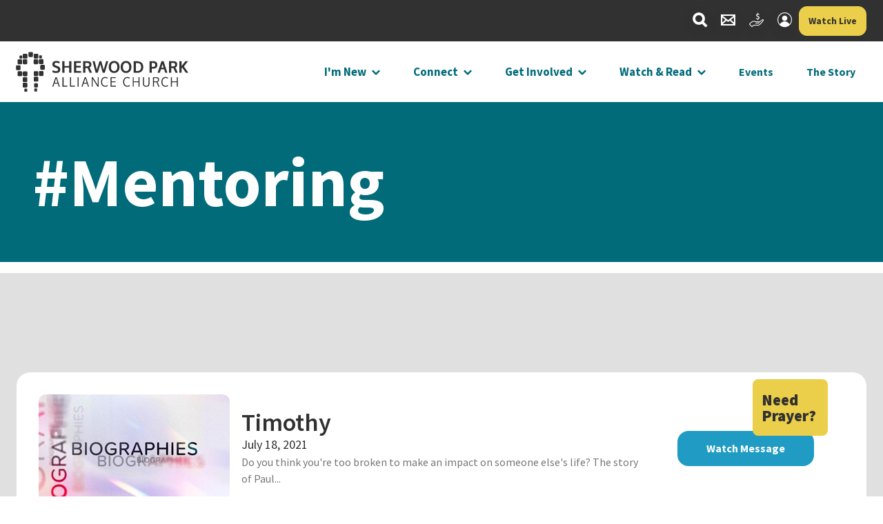

--- FILE ---
content_type: text/html; charset=utf-8
request_url: https://www.spac.ca/topics/mentoring
body_size: 33110
content:

<!DOCTYPE html>



<html lang="en">
<head><meta charset="utf-8" /><title>
	Browse by Topic | Sherwood Park Alliance Church
</title>

    <script src="/Scripts/Bundles/RockJQueryLatest?v=RWC4egkRBNjCo9_aBrw2jUeb13vsJBPHaIryUym02aM1"></script>

    <!-- Set the viewport width to device width for mobile -->
  <meta name="viewport" content="width=device-width, initial-scale=1.0, user-scalable=no" />

    <!-- Rock Core CSS Files -->
    <link rel="stylesheet" href="/Themes/SPAC2023/Styles/bootstrap.css?v=639005059091824989"/>
    <link rel="stylesheet" href="/Themes/SPAC2023/Styles/theme.css?v=639005059200105362"/>

    <!-- Custom Theme CSS -->
    <link rel="stylesheet" href="/Themes/SPAC2023/Styles/main.css?v=639004687266437471"/>

    

    <!-- Alpine Plugins -->
      <script defer src="/Themes/node_modules/@alpinejs/persist/dist/cdn.min.js"></script>
      <script defer src="/Themes/node_modules/@alpinejs/collapse/dist/cdn.min.js"></script>
      <!-- Alpine Core -->

      <script defer src="/Themes/node_modules/alpinejs/dist/cdn.min.js"></script>

      <!-- GSAP -->
      <script src="/Themes/node_modules/gsap/dist/gsap.min.js"></script>
      <script src="/Themes/node_modules/gsap/dist/ScrollTrigger.min.js"></script>

      <!-- SwiperJS -->
      <link rel="stylesheet" href="/Themes/node_modules/swiper/swiper-bundle.min.css" />
      <script src="/Themes/node_modules/swiper/swiper-bundle.min.js"></script>

      <!-- styles needed by jScrollPane -->
     <!--  <link type="text/css" href="/Themes/SPAC2023/Scripts/jsscrollpane/jquery.jscrollpane-min.css" rel="stylesheet" media="all" /> -->

      <!-- the mousewheel plugin - optional to provide mousewheel support -->
      <!-- <script defer type="text/javascript" src="/Themes/SPAC2023/Scripts/jsscrollpane/jquery.mousewheel.js"></script> -->

      <!-- the jScrollPane script -->
      <!-- <script defer type="text/javascript" src="https://cdnjs.cloudflare.com/ajax/libs/jScrollPane/2.2.1/script/jquery.jscrollpane.min.js"></script> -->

<meta property="og:type" content="website" /><meta property="og:title" content="Browse by Topic" /><meta property="og:url" content="https://www.spac.ca/topics/mentoring" />
	<meta name="generator" content="Rock v17.2.4.0" />
	<link rel="shortcut icon" sizes="192x192" href="/GetImage.ashx?id=42474&width=192&height=192&mode=crop&format=png" />
	<link rel="apple-touch-icon-precomposed" sizes="16x16" href="/GetImage.ashx?id=42474&width=16&height=16&mode=crop&format=png" />
	<link rel="apple-touch-icon-precomposed" sizes="32x32" href="/GetImage.ashx?id=42474&width=32&height=32&mode=crop&format=png" />
	<link rel="apple-touch-icon-precomposed" sizes="144x144" href="/GetImage.ashx?id=42474&width=144&height=144&mode=crop&format=png" />
	<link rel="apple-touch-icon-precomposed" sizes="180x180" href="/GetImage.ashx?id=42474&width=180&height=180&mode=crop&format=png" />
	<link rel="apple-touch-icon-precomposed" sizes="192x192" href="/GetImage.ashx?id=42474&width=192&height=192&mode=crop&format=png" />
    <!-- BEGIN Global site tag (gtag.js) - Google Analytics -->
    <script async src="https://www.googletagmanager.com/gtag/js?id=UA-15823728-2"></script>
    <script>
      window.dataLayer = window.dataLayer || [];
      function gtag(){window.dataLayer.push(arguments);}
      gtag('js', new Date());
      gtag('config', 'UA-15823728-2');
    </script>
    <!-- END Global site tag (gtag.js) - Google Analytics -->

    <script>
      console.info(
        '%cCrafting Code For Christ | Col. 3:23-24',
        'background: #ee7625; border-radius:0.5em; padding:0.2em 0.5em; color: white; font-weight: bold');
      console.info('Rock v17.2.4.0');
    </script><!-- Google Tag Manager -->
<script>(function(w,d,s,l,i){w[l]=w[l]||[];w[l].push({'gtm.start':
new Date().getTime(),event:'gtm.js'});var f=d.getElementsByTagName(s)[0],
j=d.createElement(s),dl=l!='dataLayer'?'&l='+l:'';j.async=true;j.src=
'https://www.googletagmanager.com/gtm.js?id='+i+dl;f.parentNode.insertBefore(j,f);
})(window,document,'script','dataLayer','GTM-KDGCKQG');</script>
<!-- End Google Tag Manager -->
<!-- Hotjar Tracking Code for Sherwood Park Alliance -->
<script>
    (function(h,o,t,j,a,r){
        h.hj=h.hj||function(){(h.hj.q=h.hj.q||[]).push(arguments)};
        h._hjSettings={hjid:3693621,hjsv:6};
        a=o.getElementsByTagName('head')[0];
        r=o.createElement('script');r.async=1;
        r.src=t+h._hjSettings.hjid+j+h._hjSettings.hjsv;
        a.appendChild(r);
    })(window,document,'https://static.hotjar.com/c/hotjar-','.js?sv=');
</script></head>
<body id="body">
  <form method="post" action="./mentoring" id="form1">
<div class="aspNetHidden">
<input type="hidden" name="__EVENTTARGET" id="__EVENTTARGET" value="" />
<input type="hidden" name="__EVENTARGUMENT" id="__EVENTARGUMENT" value="" />
<input type="hidden" name="__CVIEWSTATESIZE" id="__CVIEWSTATESIZE" value="0" />
<input type="hidden" name="__CVIEWSTATE" id="__CVIEWSTATE" value="Z1x26667FKwQ/cUo946ArBvrVh5IU4Djw3skJxOLioyJqfDKSJCEGD2/FKRqG3NHWxGAKfLk3Vmp/fTSOHaUV1jbTJEuQ60YM0M7M2SWYlIM3mpIinaFVDjRlE84LqErZMB7KrYCyVZ1O7Y5qr6TJEE5DwtZbuEMfGglr/YbVuN2zZmstd6oDC+zQKRQtg0lWVqp0AbCMkf3JjXEjC0h23xFEIGmnCHD/zyeDs8Nz7xox89HG74/BC5RiuMVy5cvKxtihhgSyL0nLqkOqiOPcw3+3Gge4dMJdOZFSEH4rpklTAP+pVjOhKUx9IkSgb1p8SGhA+vdKYXQtjPZ3rwd/lH3YmvzTZnKRppC7o7fOIASUDAtsyONOHQf8lOgodEPsdDLgvWaemuTq6YZpCla7kx62gCHGC7gj4l6XYpjI93L8n9nfdtlunMHq2Cqm/Pa+13gy7uMz3aqKAei8u3Ai3jA2jOPl3AEojUAH5XAXODdN7/qtavC0KBmMnGiMaCXmK/9OT80jPL9LBLMqIohX7j4+hlHCuj+XnZX2zIHNkexNTRpv6PsVQv95TM4akdYSMLzxVeX2ztbHYjSWrO1UCCPkxxTudfWsN2+tEAx7aUaM+xNQpJq4/RJDkph4rCOThKsanqTd1Krc4ekPIXa+xTQsRQ5QJwvv9Bh4eRfgClrFGl4WEW16M+8o9KunX0I8p0IUzBxKMAgJisN+YqhN9H+ZXUGgBx+r7dFnYZK4fhflCVtFfgFqvuCxRC96MmL/yDixTzg+a+Ak2l+SoPY9oSaKXcN+RA/2oSgla4LYzd0G7eJz8biZPSoAWDBuV4Z0ekz9z/MykmqGKXH3qyU6MnIhg74LVTy6YnxEuwHjtLM3qbDkN44+j7+bZZlZbiyJlr1+ai3hVAB2pj1Hs8TIomJVkUgaQVSLP8WGKWhVoBX20+P71rAna0/GOO56gak8E+iEEoizIw596btQ3++faZOCzCW5EavcepSeyMBHWmtEsK0/kxGj2eUVyMMbwxlaEaLWV6esjClE9/9GXe93LT6nkFkHrFIbjayVzsFJyTh0AJ4zpuSBPgN93oQbuoE3M/TWW7J7XkibA9IlOY172WSJnYkdYlVq20PtfaD/KxnTGhMpk3BqJ6hHcx5lWj0yDoDW2/tbtcIkPsfcOTbJZhDZiJpGRGfC9OHbuQShMhjC9lweBPDXxf/WR8jCm5ld9Gb9ABpjhx9Oa3B1nDu3qXJ6UFv5OVr/QSVN0ta8Q2lT3aksBSuyn7rX9Ot6MZsyOU/pCnU/OKdZ/7QLYM/ETn5SX0K7pYRdSN/1gaf7iGHJtfHTp41Gns/eCvVfkUy6iHI6/AMQDb+ic44NbBnwwTA1FBfkc5r25ddE9MTeYCjShZpBn2PF+dc04VrjV1yMxSEKSKJjCh09/lDRIxavsCQjIgLJuDdxzzPuRcm24lwEBRhrIt/4OOQTanYkTAkX2wAlrwB25Q45vLpJhrN5t49197CRpy7fV5pkKA0XYM01OcywX41XHOsYfrT449ZDC3f0VPoKfYbBbpnxBZko0XIGHD+MxhZ8DD8lgHogfKZKV2ZV2biLTkTLhoXIsMnSGh4coMO+yHYEy4dTRf8MZGbPgx9cqy2KY710El1+ow0uxi/F9caEAv0LMh+/[base64]/y56KblRwAJnTpxfYZLNB/vJKHghZadyxVZD0Ss2bAGHm78CVCj761MOkKDQUQ/eyx6FaUwO57qvrUezHsQFF+gIa0NJ3MBPpj2f7liW2YA0WCLw+Zr+mbGP9Fxh0wATCYuxHl8lEH/7OixpcJtHCeAFRr5RDqnOl8kbSR1skCRWjcS+n6gttwu/dEgV+9/nc1kBdj71Oml8XrxQCiGjvSlUTe1e2ZYUSlDVvLcX9M2yOhpd3qj+RQEm5W8VUFFGyWGzzYv2jmxrXPSrPan3L2ZFCd8LSfeulsKxymNCSxhhLZtUMsg89tEpl1XOpcXDiOM4Z4pMADdK7RYxUZuTE6HuI+4WIcBnH3QMC8N7vdxEKohTioKHVew8jYP4/[base64]/RYpMao6wSyr+7kbSF2mHAw1aSKs5AC83pP3gi44G7fzPCPLGgaFZXboSOcQqZA/BAFYW12aRaNpvQzKAS2wsNUCnz+G6kurhSVVTOQxerOEXZ8f2NzK4cRKpb32hcau/4zA/9uQQVd79KOaZZKYDCNFpSJA9bj7v2T3UtRV68gEcS/6tF96PV0azODQ1aQ9K519qx0+f8SOl4wHBreAnQ8OXvUMGE57qneZWt5KtZ7CNztTYpBVqml1eF6WzjcpWMPN7Ip1lgTP6X03EY9Sowr9VKsk15+8X1TDbKtBew+HQSnMNk91onu0C7j35mA2Z8Q+cesfULrrXlg2TrMBsO2xL/[base64]/gJ0kSN55EY1RMEceO2dBWMSczuBCdU+BOuZWCWI6w93X3gK/ZphhJPoSrK4zVTzZmt2+c0VQbhnwHwt9/f8iJA6tJq2j6f90Q26M02x7poLuu/EM3s0sX3TumIfQmG9iwf4a1gG9gqu7b+h1ZEP8lpgUp9oGQVWZDcrR/YDa5ijNqcHUSU2d0dOs24Nem1Ixhf4uAVIDu8P96jQQMLPPFzm6NiMuLgIiiyhbem9LWfYF6NqWDvxvGq7LWGrfy0tmWB/Q28xtBIbC7xybz2Dy758zxE/kxAlSk5eMMaIYnPTK0QlMpmndyhLdm00eQ1ta6uMLRV5jCMI5EyJgdyytt6H5SkPavSOdd8Uf/ZqmB3gYjqPjJ7llgWsFQhujvflWCCZ0xTnSVv7g+wGnR3Xu5BXnTuYl8L/bHjKe6UDh7y+z9dhU5EhIY4grh52Q/ma5al8FabnscmZZb0WRhHzK+wPouYyMwzTM7BWwRZqpvt/O5cVaZ5m4lwpYUie23l90e6/SU/6nq/PHnxlyFvmb8uxBBT0PHRyi4ZBmLKHDsFPSpSOnH93JEdG1sItuIk0eLsfc/2Y+IQ5Cd+RQQfpl9n0nUz3HsACrTapUp9vJFzMpOn0SQbYDfXhuT3HplvOTDIWsA3fMuirvg7d8D2jixtnlz7XPER0mjuZbn36rx/Lf/vyvfPKQO6AzjF38i+w9Z3tyr5tLEDBKVkHVzM5GJHIU711OLu058A77hFrX4jvWJ84X0Lii3M4Xuv1tmaQM1Q45MXLxAvNnOwcZULVS3RnA+u/MTjYkcCR/YAnff8Glnf5w+OEYfbV+sTg+Th9K78LRqIgu3fe1xbM//Uhu4I5syQyK3h/Me+fNPoMKW4pNYj8m1jnAxTVS7BuUKhhu41fqmLJkcSRpfdxCubWOpT3ShWVbZh66WKhm4N0QJGtc6p5OexBYrc+HcrTJ6BPshmKbjtq3ZKQc7hAfOB1SFYqcXiiYQnw3tMXYKcXiITQRJpTqfbr7o7cxzC2OIzQgFdj5BSrTQF0gHwo5aIhv4+Qyd/Xksd0TxCbKKs/Tafmzl4Tlx9nAulYhpLCZLQeDiYG6dV0VJs+AiN82MMbAtEnDuAarmj5s3dz7EfMOj29WCY/DuB8OayWLD2IkidUrQm0WQA9KLeI3clvJHwwmepM2zxVwjw/KsBtbznV5fkzgshX4UytNIiCxm6F1lRFfiVzf7+jZ9q8It5gsX7+rXpHKbCvKifDRQ67Tqq65xxioKGd/h37ZfXTjYZnSFPeGMivp1EUfN927GO1Z5MGrga/j2MDiRhpgn7uKpfdlQWP1mjuUYH8IYD47SSBjOb96wRZzIrnfAu8Hrjw2gz8U6Beksi9DtiqKvQl+ZNmwox/za7zSOmwt4TBeJBuuCwY0dpizs7iB2cFurde4e365k1ADXQYSGgGuQVsfPllqzqz14Rtq0x32jQfq+A/QtPt4OlJTKMZ6rvqU+xGYn03z9lRZoMj+R5x/2MI2VqJtPx9Y/XC+FngMElQDKMawd4bhUEnZ5NkXJs4tszBKTR9pTu+CvMtZMN/Moh3/JVINWW1PrjE+C1iLVpxImMEx4iC2aKEziisfb/a83yuxvaPWZ+eLBwcglm6dmH1QWZGcuiQjeR6TD3RtWhY/t3HoQmotuvP/tOHbJKVlytjpMyOl7yWSfew22aneu2uBg/u4dxppvl7Amh0dXVlAOKmZQ6c5EBp7g+eE2Mkd7d4H90LC3A0wnQlDx3MpnKC/e1B5HDu4HyA6/ocXEmsQ/1aZSRdAw5PZkKAhDUGFQG3IE0bDhTEnvdWHUoRI6e507oeoCexF/kl9avF6k1g4ns+4JU/[base64]/fphWbnUX5inxZBasPhf2rFBTnt7s7QvQ1pUJUyfRrkZ1PxXVP92o0BC3UbuIOrikZa1C5DgTorv2mntvjcbX14AgmxbTuSGxdYPuAvnRztLrQX4+W1gVA8lj+kwAUaa8aPeP2l+pCkLdWWdE991+urJGBMdkbf3hBgkcUnYJvo1h/k4QBrqmk7Lh+f9dVaQ3WYi3ueid3RswHmy5U3nmcPkRocdEKaD78cvYdeeCSRwDGrQuxOih2tvf7RYVTQ92N/BSbC0XmvAcsUzZm9Shwb7d0xsnprwMVV1047hHnRmIhaq+dJ2SPPY2omYnFdtrGCjhZd8ocr688pAbnXymxpI+UrcgCWV59oGUVM1mkrO+jRoEY5DMM5mj25YuBBxSwf9W89PNTEPyrjGUHq8PON+MY/34aJmMnsbWdPumJrUD7isAlTrBcSMdpZHj49AVIqjUo/q+dptABQljN0tnG5KJGnteAGxzlXKasUmqfNsMt3B+IYeffxedYHaNRRIIpHqKzxBDmoUojpEvzLV6L0DcA3oSc+M63gXZTD6cUpNECnwZueewi6F2skNjrQe3JF6BgvTARKM71Rsh/rexU8/NaaAc6Aq9qahWn0RMg/gOJzdgJGBQvsnT7cDkwx/reyXMReIB2li9HnqO8379VKtCsVmBmJdP3cWXwoCSqxcsDy9WO5g/S0WL/tTeH7yFTBfLAWKhvHxSEZcPKD0H2TuYjxV/E/5BcPXrhF8AR3CMJWG6V4xdHcSAFQytlloX+zmnqqxCLXhW5Wn+ZanSYfwPH6Q9+RZ0AzPbwinpvZbO2iC2DorhK6DPE6+389607biIWtOT8UZBmiKQPwGIuVAt9u3pR53/acwCfOLHQ0mXMaDeJgnuFVKSwFXgM4KfRA8BRrEF0Wklyj4xlQKriSQt8eeM9oF4Qiiwj6Tl3D4N78Ud8Epw50SN4rt5vbA5WMIg5D+asgbusKS/h30tQ8ObiZm29eVHG/em+8EX2DpVkddpKlKoKA7qct6etFtuISZCegLU2rZInObbkfhZmUHxvj28ehP7aRYqeouS1ScuEbQ2vbSRsYUniAuVVqhHBOcxnITXpNDeXklcLGwVaQmU0R2/I58iX0tv1p0BXoTdgzSPYpWv9CG8WEs21vaVCsu8F1gEVQhOfUG/Gv/wbUTL4ibO4oEHTqmiNdCIzCJJrCHG3ZNNTdL5L1pkhweCLIxcVQAPytjFHBN3+7KO9vMWr+VCWslHE4c00m8KDvdM/LRv+D9YE5x39ihQSwbIXvGkJMyIw8sNWBwDohgdq1xNqIWKuFtgBCRwTt5Cn7enqalotoidt1gm0ZSPs5/tDXd39xpDGXcLIl84IwfsEsTbKrgS/jwRxRl6+C7LaRxrlKNPuaXlBudcJ5BktFB9M6luTe5DDkJHIQYf/M9NpV+yH4XAB3C6twQ/F2rkvbKL6qgzvBGnZxhkTrTM3EqxZvJ+4xDnBdM2lhi/qzUl8EoWfsZcza4l1PwaOD062Q/avCc+PcrxmAKQ6UvyjpOjvHkXKo76QJvJTRRmCPDnCo8/8vBK4bgrRFVCJh3RzBZDNskqNZRdzJAzosoesryh5l8Wte0KJE/pD7/sd1CF3XLy8GnArDPHwgL93/DJFi2cqDkT6necsi13RdEjySdeqJKhhvhISTqDtVqr1qRxzNW6gU9YwrgTo3EtxD+qF9Ss8ws3lcgGDID+Wpql7Y6C1g6u18Pt1sh+RqnUuCgQEMQhDSqjtpJqhSHStCb7DWRunlYIkI+Qp6ruGnrErlwH/A6wNZkxhXQMID2idwwewSrmUhOUSOBHkoyftiGWLP5Osv3ixnHXmxx36y2XYbnjcRfMXvTksGkNrzhj4LNasqBUCF0JL3b7vn7pLOB+Up/AjDAG0AW5H/PMsHHjpTQGKpLt2NMlwnBSt8WcF9KCHIO2RVI9rqboG5cV+uzG4Neb6sbzUWceL/cykYdOZ3rnOTAEQKh+0GhXO043L4gh4t0KlgxpCqCfaGASta5oJfelgUEkGNOYFYxLF0AmkZFl5bOlpV0I3BWVbvu++G23ADObNgGl/L+RKkLnREFp6fFQGZDPtl7Hg8W3HwYLYAQ9Q2ljx29lYYAOB3o9INr1sKYaJi9X1IJxtHZIZlDdIGmLDiud3IibeNQT1TovMeQqb1FJI7GLPFxZOje1lIT+NpIFQop659USCC61Tknmo+JPXXRpd7c8HTI5E8D9D5G5N/XdNaMiubSCL3YXglu8ZvelH0jLa9xvvkPQJmZ4znUnRZ932hpKQiHdaN6rHwiYIv1x44hOPlZV6t5YKPVznJBFhTZDdymwtJuogkji5oOqkhl4LiyD6NcBf3GqbhEbxDsJqYVA6QaNK26YkXShllsFvrM/BD3VxFkhr1m8TFgEQl6kbW6n7TqBm194qVKh+4m9APcfUeSRhHqa5t8yAjCdXAj7TIlkBpjG9U4ZE+1oKTTJqyHklrZRfmfbMEAsjyU3Pl8lGuQ0o70+H6vpQ5YdltX/ufLpnlW05ChyYY87KDwTg22IC/pj7t6X1kFzapXCH3PpiPis8dgvH8nf6ymaRoKkNohKkVCtqS05hZFyCNnXPiPsW5M1B1SWwd8LCSQcH2TCN2L4T2sGKmXhwdsqFbGH6ChxK1XhhrTijHpaNFJNIsM+/h+iSLVVMrLkh67dUvC2dbu9bTdOUERB+KHFKkYm07Nto4Z9JoM5LoDdztxLzAAHHJF8Q04Zg+/Gmp3h92tP9dOeh58gQtdzwksoiGXetcggxHMQJNdlWIvY5LtaJjXu9oaYmFj6OLK91gQoGvhO60sc6Ypd1WXc3eU2880cBQRwH2ak3SKo33Nfu994EUoUvoxNfSE8ZjiwWuXtpuZPegCm01+XBPWMyXy0nUR+48M8Zxu+cmUb4ji4WWEdhsr0B5vuPH/bY6as3lTq1DTxU/rzxX2oHqldXWbX8FtcNVKWGlmSRBEwPghzqtlCYaqhUD5B4pDwkpUtJjMR/gFRX66igcuSdjQhB9/WOL1Ma90sd0WLpFicU3rzudn3/27da2uz0i+3OXKFROoyAj0uwAVDqnYrHHxVMpQjN/gzRmbZ4ElcEvTqcSY5hCQwDYHvr7nBYRCdbE1DhNXRT/xVTEq5H36GKnhou3juml2WBPWvXPOncRdzokAmQM/tDwEtn7V78lnLT47y2cIJC2+VDijnECPYYacftk0omW+OwScn0Kg6LKpchH0qdzixPk6SbpoXe4n11F9/HB+nr07MXP+NbPZVRTurmXaCW/iCAHd8ohUsuioA5MFUZnudZ1mPwN73g24OoVgoqPy9pM+ll39hWTaqUUzkL1UIZ+5B20Wx+zhnNlCByEoctLu684NC27UlJsXI/HKbVIb4axLFCjj6BCXVcAqXTOdxOlZPk0kJcsgAXp5uVWMfXCcvTZdiZhBIAv9Je2OT1v7udfjyi3JzsApelsjgy2HXGHT40MQmfN3fwGjkCpdikwsbxoW+wAu1zMs9VXOv4n3HPkCWPdHKaflYHhv7I+u4M85fGjDao+/66WD4jysVqrsicEVAdl5DsWzjLseeBqmDz6El3OojepVO1GLLAoAYtmkb6H+VLMMuwiNjU1omyUN+LFUQa3gaxAVK3LAHcIVwUyw6XGkE2MiHAypRSZly/23W1IWFYQisxfnWhOR11mwWB1u1Gb0hTI6AQN9eRSKLZTtvQRQX6YN57DDemrWQrZNQH5VoZjIemXV4D/fN1hyVjsCOrXH1ESRNq58JiMDwGUkh+krKNXabxWl7xSBXwpCQGMMG49qrhMi+QzbWnW9PPKC/vuiTDJbEU/etoE1NbyJ1WpqMIpb2EKMWh12meJL/dXjmoBE3HOurIWLQTbsnO6Tt4RnIAp/no+uUyFbnOGl6gVBillo1ISWPk94+UOofJJ97QIQt4Qz1ZXb75tZjx7/IDnOGr11qHgEhMIuzOAhdnsqJMPfKMezt8GK7NUlVYxRpeo+sNbX65or63T45Hn7/JoRkZY3zNzRiIbPxe770eJ6qSXfspKmHMPVtVaiimn40DgIXQgIogFRsaxfEvWicFTDmZTm1Q3ipp5SmCE4E0/KwEQh0WB4x30taYbfNEZx12idGz4tLUTsWP0D7v0G1Dm8s9mCml0JeQHkZJE2ze0X24oEM1g+ehOw76ykrxBk+dLFhC3RuqKLaxyQv5d61cvFgWqDZq5WeFsmL/jwrDhYHZKeYqEZEz8esc4bAIYspsNCWVAUWD1H2qN+BSplZhjGFxnh3u/PxNypTZtF0EJz1RivODNeCvpRL2DhE4aTeLfESeJMfSN49M5cYSN0im7gLP5x+wi9eODwDj+V9bF/Sy+/zaZwAzSpM2LjmGuc+mw8eg5k+cYioAiJZANl7Lk561ZoKSKfgK9B9blPkcOukm8zP81w4xa/HT84CHblLW/5Eo7iHfuAuUPTN5IilEvi7qYB1IJTYybkqp6SNUDV9C2WQfv8H4RT3Buix/O7lcYucAJjitFQcN8J4A8BinYUqi8oxY6BzTlkPgZidP50yGc1nsRUWoAIxeDYLcRUXDulSdszb2gxPwLeppMjaOa5CspKoU+NZMkncewKPHB54LM8norl3IsLiAeTyRFFX1vBBFsQXwdab9nJ1SwD+soE2FhG2zFJtZ4MaFrgrlSuqbiPHnCRo2rXG/sn4xUTgLvv7SgSBki25Ru7IDYDz6TBTxOLYJRgpnsVkX2WqHWm1+H+7lsN/yhsxVWXSP5wLnCF5ORctzxxs/69wuksJfYYJ2vp01ffhQPx8vk7Bg6bx1/sVQYc78yWDz7H6ZJvHL47o3nW8cMddzPssxXpuTTkXw6OQxCqMndffACZ7MyzRksgHObjVw8TQlgGpfx06MY42yO2Hl3xo0B0Px/iQ2qD2ujQO+kzzWQ0ty01YN17aUixKVCeJBTbwh9vzcHoFFJZjMyCbUzKiOfoFg9uwJQUF/tM733kkqR7iYZAe5XSxYBtNoIk8Pb2ksiPURLH3Vh9ORY3n6v+qmBkGP2U3BcyqU9dyUtadA+tJ9s/rs5/2jYr56Pq6hnuLX+u/YMoK8oBI2vJ6V4uW0eqVbfOjBEeFMQEXe3BxRaNKh2h1Lx4rRbuuFiir5TUzJxHtRJonqaGxF+AK21a/qHKOBFnbeBW4U4U/dd2gyGROAuJM/39cSFPConY3Tqg/DBMkXX1O7bHiuCJ/MGivTBMD8kYhp0ZUCCxRvVF0H5pLs2LODwZEwkNaN6qIasn08KBQr+DydsGxUusQ5LVpFuKoJColVlM9UpH5+HonplwNYbsH9KzHYfX01si15SDSlA+nmkdwDzntPxJmvKbgRcvuW800Uvqlsai8HGhWvEYc0wGmWb25NfQtWn13HIIDUSpRd/MMSnViX7UZPpjBJfjv24VigDY+EPZVEgayHsQQe9pYMDHvokAmEegyWgLv/Jno4kmm6v31yRIsM1jJjnFB9FTKWXzZ3YlYea7dhHa1SOaY61FiTqvFe0/NZLCglfJE6n3HS/JxJ7xE/YXYdNad3evLi+X5KVImFQZFfN773ALwFlzQ/jgTWRyKp9F+Tcjf+/rj520wVFOoNFhFAKXC9eGJeFVkAqot4O5ND7EEMUN26sFXgX/t+bavFPoRp8cpwmfhcaYI9djr3Plg/cbHO7w80Zp/Fqdkxemm8euw0A8GQJVzTzcTz7VSo8tShppfuewvOugzevNg9KnEDEMMFPz3jseFptP8kRBSy0++uwrfypC2LkhIguBwsAD2cGMd7Eo1Ips9NHghioeihNd6BABOOyxYU2lKPhMEkchSLU4YLFkJDe9mmhX6F9yd+KALCrQyrgQdgccZ2Twx/QInIjXGIv4zIfe1FoW9k9741zgUYTEArulHgL5f6F+/19l+BNVljDiMmBDWBwzH1m5GH5WT1jrnd9/k0oPkJwqLelLu92lEPcaMwqayp6/Ju9X0N/578SldOyCWTcpJ3xh0c231Mig6wvFPPLbzyuG0k3JhJ4V6IQUqsFvnZR9T8odUCvWbIiVlHIGLc0AnmwfOg/E1yfgR3zMKeEQJ0XZY4OvAuFUuhpbQjs3Iy9lUnivFVqjD8zeHpSFMGb2O8T3j44nxd1DKDKDLZgs6IBaCfkyn2smJ6lxddLELtDQRcAENgf5SwsYwfeDeE+R8dxpmY66aDwMzocwu7lxgC/vVPWXWX36LLfNQhATA3PmZmTS6PVv1TzMTvE9KV2L9MNPZlfC4adKHET/bZOH/JKH1ZEp7sdVhiDOZuIq2a1+YAl5MD8CbQvYC3CgFvkHfSeWmPfs9ng9E5lf8NrcAX/ZcLR5yvedNf//LIwba8sCq8Li331XD6/rgR2v06HAL85X8iMMpXGI90alpUeP3sQVesFIPQWchkd3a/h9IEJMtmH8AdUpkgVy9Iaokz6ywEi4/37huHvpk40Be8m3sCMErOxh9ehDIdaIgQqQsoDKa59r1ZcffJS8K+KDbfqs17ys6j3IqCZNgHM28P9p1fDs0XPutesjtwj2buVBqwQnR1IVwQOCK9rMV8O73AMsGtjijZUBGjyLsrAbuN5oE291SNnZVz9hPf6CA60phUCqiN/7dBVoTar3qk3+XBMQ4IU9A7bxdlooWAj4+J3FQFBfuQvkr8XTt4KAvQDDwuTi4cRzHykoaj2lmFSC8R51OGPnykY2zQLjROVDU7jJlgS4T380Mlg16EwNS7CUVdUYN1T2He7axPiREc+EtJBBnWhkSdzOhTPlsyegKSuJMqq8EmUQeRkOLn22/6AhB1Th0g29hhFp1jqlxGLHEihbWFBErP424Hd3nMoZ50gzHobJF10/vUug9jGFpoFjAfB9sMhaV8VQ6WV1puvT3slZt3Cp1HnCq7pTU6/IpRCsFBrNOt6mjH6I+8hJbijXHFB1JUaurvw9XlSLcDnpQg7V2jy7W9E70hs7lO04vAWDLJ/3kZnuVY+qT9vL6WugVJVQlnFnLiulXaUm03tWNF0/QPJ2NKZ0vQWlkKRH0rrVPAzDS8RjesZKto8RCfS/eysdPKND3+t93bTBGV7PC/uU1uH6ePB1r6UgiuU/8Yg0jQPxyhdUyb3XIswgfBzr6iv99Vo3+ysabG1br7VUVI0/2yx4So3HXYPpvV6CWsiX+qCSlr7W/piQGNUc2bXd/roDSCZYXoXgs2RdHV2AfndMmHrWu1ANbfMoKfco20Q4+hw6f1WhzDM0zegVlCB0aFVVaQ/COJQPbq85Tsqw9CloIcsTV5FN1oA1DY0NKQFRJVV6hjtpQWfsb035jnzx+ca3EI1fM+syPWo2bu+J4jTXkwwlaInseUd2n47o4QpaqZHBsYJxf+cpAIj8jpS9ZWChNxMVxSzXfyAARCDUSJCOCfyUsrzUDZlVHGDG6jQduN1CV6aOQaXKtAxherYheHTBpj3W/HEyaGsKJCZbyEl+qYBLY9HzK600VxFTzTR7h2VneEw96VHajtr0+MxwkJ7FcUsTrUzObvbpMUw7CIT+EFxzCSBXlUwUNznYhoExOYJLORN9aXjAIn41spap4dhuqNK5p2YGXu1PWA5Z1VAzi1H4tTJ8NsCv442kTpdZ/oJ9o3WA0399dj+gIEFxdNrI5iqEWnBQMU4G0Ys2BVVq28EDcQnzj2GILaA+ocMD9F+5b8F+KM1yEAdP9f1A3ufqnWd/CpVeZq2waB4wZ5vi6W1Bl1k5o351iQaSSB5sV4BDQPKPOMb1gtZixD0Wa3y0x3KuLXzKLMe6AYy+QlBmhiiKudLcTBBSMVYvxZqEIVQb/8hTHFyHSIAFyceB/RaI7uRclfj/[base64]/6yk2CjAfypkJmYlA1lPRM3qchxxInACU2k+J6b6iGelMq6SD1Z6/[base64]/Bwx0hrCtC85uvBPoLSmUtQSwgx+glO3HB01v6TpCqbjSUwfdOhLfFPw8JoaCJID0cWXXGTznHNWCMzq63akYkyiSbxHRkBfFO+UWhxY4RzcfzQmkOeVqs3X1UDllc/5Ri/LRXW3B3BcnTpLCp4905Zl4ZA4YFOX4CBo0jOuC7MWbZTEdv58DvpTemStHQ6cS5mjt4cpVRb0pjo5NJCFKHqh4s+85jVviilVlbyZ2FU/oVYcAc+CEDryU2GCQjpNdZ7GtjfXEMFgVTba5x/uXSLRGGb5j17oNJ6xXNnjTj7/MFR1tPwb9it1boNaoWI6k4VmraNVdj0z3OdRMYOaaDON0AHq/fy1TuBLUdul/SG1uFUECmGe7h6S2/gzTO+S3P9zc1yOvtFEJd0aXZ0UqiA9qiUNgzOdsdjUh03jrTN//nJMzBpI8ovYyyknIs5tvFZxXf5bvYtByFLdTDJmfd8wL3TV9SV+GAOl5oGXZYwda/OBKy8Ko8G+g/MEI70wmCjFr2iZ7/[base64]/qOfh3qZiqJmNtHAZ2zZdXbtLdEyUy1EHaKFWoMMI93ake1JimhjB1/f7+qdB0ELBHSb8srShKnFtJY1eGYx8Bmcodvrf03oB3t3tFrj1zFKj0NtKRQDInkgMtqii83mZmBxBjmMYvns/DgF0H/NzEdmyHYQTonw2oJkzz6wy6qGwWOIL6qQh1ftkW/G7qJex8vIYMccr59YFgOOuYyhWFtK6eTlISkhEynpZYrd0boTBElzuS5RelwxbHen7hClirC7Qm5y18IuV+GvY2I0ertohu9wBDat4U4w703qaKxbOiyWXoDlMIxllc7aij02lyKrqy8srTzeudZYvFTalZAR+CHOJT/sYEdHrdMEJ+WQyfKmjylkHgKENyXWkGuKNIHgu/YFkcecp6V5A+NqdZNP0FlPuCjJrEDcRtxdQF9LgiNTucCBzpQB93L/[base64]/5u6hBQvMGsI+wxZzpWNXR5Cc1dAe0DGlHVwNT/yemcwZ7tZhZoJzay4Z2wse1LrnSQCu9REulYRVg4xHvSPbBZ/RWWhXbUTOqOncsYaDpLRfompOWIjz5eVKxkppx8Gb9TaoONXCY7BiRLN8WMT+MyYQKfwxOPensxFUl0UvBZG//w0RYbt9iAPruA3nzICk0QWYMSz4w91yrY9wK/001TEFmg/150/exWJtkWv06fMSQWfuEA4/FSBARuHmFgkkZ+WW47ITLQFCl9OWnLUXIXNd1Aq6qRqp9bS8JnirKtzvB1ErGbblRPRcoNaeQ8FH0n8Fo9K9RhNuB5MihuZo3KQoVyJTq9djhD+fH81nyl9X9cg0s+ny9J7090VWLPwdgGXrKi1l+nGLhyiAoIG2PYJZCVlkgG85uLl8he/udIgTeGE1eDBAieL/xWkKssdm6TowiyV03IKl11SWrRBsIMjkxXyTgzxbZV+01QDCI9rgXnkzjz4ja7dCbsGxukDD58gm0jasQmDxxbW7xN92/[base64]/H1+SJShC2mw+odb+o4R5DoCcPj8FNSKiCsBAaDF3SkpecF3qXR6IfcLfxFvH90WbnS7hbxiD84sVd6udMumGFt/0SFA8tBTl2YTbFDSO6TtdcFF3fkZ97x0zBj5rCINHbgSlBrcSdSJJfz5v9DMNAs6zpgSmT4Vr/grYRW7u/3S5ItLjdQFQK4JI3B3G8ipEj6+q5GHrQnap321ZGKbcgvL3RZVpg0wFSFxqSueuwTV764X5ViDsFuep3II/FjDBeXgTbz2gM1mxijc4al3BUaXCFB2yoLwuwsDxAb1Jo73vMLmdwntqukUwecxKEC8Zq+9jAcSsKrEUe3i4eR09l0fqtCsPLMBHPPBDrMNUNbZ2pHrHOUfz6OZZ+KW3X74kJR6zXKD354wiB11MkN5WrV5q5T0qh06lkhzzPujB07ea9MwXrxeuu0du7v0IM2f1/DtEMtggFFn1sbWk0f+ho/qTPEWNWx6sBeC23zh5qYo5xwpra1gTocgLRJXa8nGKWQ8ogCIBn9wCZrhHjrEORItkrjubtshxrdA2e6/C41Cgvkws7JsFvJugxc1Mpy8LkFQJU3822stREaTPRbqOJfDAe7FSSE6FDdcXLZMtGYZo+n2qd1YQB+k5k/Cc/UoXwgEuu8+5jyhkDdHfwa8nWrCNOaTQ0rdUHIy8e4uwspLP3BdTB26U4KyVbGxzXhxSP6eVWt1Tc/0NM1llOAgcel6MG7pmy/C7cgVKoAu44NUqLrEzuYMkPygqOpyKFULJGmyFmxirvxVmlzMOrT8xOChiDfGUckX5etqEhKGkoAM/+3xvTZHlpnSmgwIKrUm3OCzMdY5eGlwjVesTre7NG9+P7rDApUNYe6jmkOx6SoM9xtQaw+16EevBbfpR2Vb7fWKCQ91BNkFoN+shJG5EkzfBYjMVDcbOA0oanzeRLN47LSkoZ6wx9i7gg/qceBc+tc2BOMCzaoIq5jAaavGMkLa5P9J6O9dKOxFodxdCP8MKDltQJEuYwUhD8KdrF3zgzRAOY7vBVW6lVOrBTBGe/LEuK/Jc59DzcL2OmfcoLvmgWEEhVKW2AEZJwpJIjwBwq58rByG+p/qCA3YPvFPOJloRz4EjZy2fVwEFTmIDzAjztA+n/LJcKehqHN0FnVPpdMcOlg0v95nUnaSAU23wQqkwJgfdJ3SHxdl7/yQBiWEw++2Td/JQqolJPkpHezN24noxjAS6rHxcfSznsAC5/zuNGwWn67Ae3RmokpuhijM5wjNp6o2kKAIss8udSi5FJ78CCg1/BhT/E8SGP39Kz4UOjiHCdpT8cDheNV8We7W3Ey9YuhSHF2Tamwem23gTnzrVqiFwN4vr4aOSGhUFZBYYbaHk8wUwy0pP/[base64]/2Ppfwn4Yp0kov9g0789hzmQhx3qrkI4XBRXK4a8wO8PmiBNsF8aZHuOalLbzm73EqQ+Oht2sX05+Me0ECAsQiuBdfDYeVEE2jsoRcFQe/ai/ZupDTPTt7gPYfSnmtr3B5eIcH8kGtQzr8tXL9L45/6spYLwMemAqqgoz+kK1DOLW5OHBvuOq+CCsShFzgtyTz0XUJXLCkryrslNH0Bh/8ZzZ2g0O1Yk2Kc1kJtlhFOuwxDQqd8eHIUmxAzfkoIaukqznfxG41lLejqABAq+uOtyvuuOpBfMZH7K5Q556WRbHHagik4phDcM/Fliwcc0m8Uh+b3TDI82epesgXqd/9xLoH3iUS/1gvkIx8wqtdR3e2hj8/Kks2c38nd1uIVSp9KqIF/grBa2Z1oxeWa0xXa6qk6iGwSaPNcA8RJoWgnOs9q816FSoMJ0+S1+J5X9ljxG1sjYBAItKkTOnOaBRQLVfWCqiC7TsOItNhC4v7VXZbBrBqvZ/Pni7837oaP1wcWaZhxcikwWuOjkepDWZRYilA/knTRdZ4GQEZDeJd+T9tJACQzu3LwenOacmQai5l4I+RsY4tH+XV4jVBZ9Mq8SlUOFPYVIt3ZsyghVLvhb2p9+aHS0IRSD1yF24m2dQWBZOWn5jHqAFTs05gRnnsebC5RUk5jQdevEjPGPcvg5exMlyyIG5YMW1Dr3ECDYwPAU54otL/IuY12hZRWX2PO+yjlHg3qVyUemv5rvM+q2C6lKpRgvz3j9mYlIdO8PEO1BhXyZdqSvcw5hVZ0JyJ6mFSqOIegPZjGG8bdq/FAtKS4/+Aq8hwamo6Zx6uJ4Rc5Pu/[base64]/UVWRqOXTvZEQUzI4KWzlzq1BbmmGKOnB6M0dUl0pIk1xZ8e4fkc6o+/+omP1Le7jGP3uTnS8F5moQ9YiE8cblOljH/0xHByKfmpekbAZSx8JlfSaAs3/[base64]/8AIdZVrd3sc4YVLg0QrQaUAba4OHt9Mp8rPu4H4IqEa3D0cfPDNMLFUBbwdL6PBXf81kj/PbQ21Q7qnzWxuCP6p0c60CYgRudNS/b6aUFO86kkgmxhEK1F73ignpRcq9NLnEtf1ACcxznUhYeyeEWQFwSJTFrdjR6TqPorM4g8f+yZVKez1K2SKVLyiu4KR+IxUFb+Wi7iRALsLR+IALM/oZCq6zJexQ5bIzjludrkyAk3w9lHLz4rvcyuHeh3WvWMAQuhLjUFW9ssXMSOgEZG7o0DHrBwFMNCTYWpinP195ekixzCv8bpR+Pu5Ck7HksZIvPFL0QuHB33xjEYZlXdYdeXEHCLAMf5eRfuTZRSdlLBpe3LHT9GOiyaQXP0yB1CVxKZrJ/kWP8tLSG9Jx6JJy4A/fE5hvWAFbisiuWR4u3GJfH+kq5M1AgFGHNELU0TcV1sFL6N3te9gO2wYAl8REVbo7X7DMtSydDvOrUWEfsJrO8+T8l/Jrn+klmQ/UG7ozzlBOC/cVZocBV83Nf56OwA2DlpmGGI8qZVvkwf0axEfQSevs96m34brfKnRkbJyBndMO7xUgE68516cb1APyf4tQCWKLXPRKVgCBl2cXjDdqNx87EkOtN61MO9ZhY5eqk5KNTcFuuyLHhaFdHS+C0Kd2npJuqaOPNEipRXLAixx8dZM0NzN4+2/ZcgnPqd6FU0MvBXtT3ERigNPYuFyQQKSwRxUUh0bmGGC6WyG4p7MsuQQgztbDlxHiTsmp7wnqB4Nh5IkMUsemy2oTcX/Ts+2nJhAcsRkM7itbHxA4QFC70zZ8/7X5j98LCFy7uP50dG7UrcjOkYCM7aRUOOPhVyQo4PEFNhJ7DXxXZu/StKd2l4orBu1W6o15MioBPriMjoR4IhofhzPbWG5V359E9nBOBDDUZ69NYKRa2W4nKQO8suVU9OVeRy8qLiPRFav1acPFbuCUUEixpoMM+jURoao1b4+sZH8rF/sJvHM0mUelCuGDpiL1IcrOwoyy2C3p1kDSsFM+ft4QbDdnTr4Bi6uP/IYdfCwbk8sWhqjSwSGKk0Gi6Uo3q30wUeudJe07CA1bp2FY8aEL3QrQrpNfocsRQ+OA1ZIRsNDFVokFV6uhX+cgoeQG1DysdhM/3LyV78mYzOyjbr9YL5m7sprRRtBAjuObMeH4hnEdzMtYhWqhUlXWoDMJ37BP15npM0stWKaWhmOEwzl4Kr/4qyPNe38nVf91flnf23KP35EE19euM9K/5FhUiYi4a5JB6TGjF5+E8c7aUMeg8cakZqQFoNABc7VafEf+tmLig7NEetixOYTjseypDx770yJVOxd3rK565J+Jn7eqhgnUxC6btYKeAP07e85u5ZsRjjtCS6dObcumpp08YsOTfN4nYcR46VtF9XNjQSSA4HUeKnzmEy5ldR95dJ5AIiLmZMokYdRjD3gmpukPkU/fNrNqJNOaIF8DGm2aaP1DLs9psXKOrX9lCbEvDT31q+as8R6yji1/emxOWhAKNZQun0yQFctA2rOBO/tWQoc42JCEuf9VxE12YWTotSY8YYi/ccMLP2LQjSdEHF3Ez3vuUbgt3FBYVvOQ4hNGEOQXuk/iAaKkcF+wfEzGwWm3pMxfV49f0CAqTDE/KQipPhtaZ8eSaib42T2GSH00I7iaJr8M0Bq+sr1BptiIl5qYdSV7OY/[base64]/BWObBZjVGgZuCU95F8IoAZUyOIdVbEiGhv5oclwLqXTfwqHZFBfsJq12BP5wCphx780t/hFzokaw5ukBOMQX8+Bi5I0S2VzHqB7qm6km54vDhf1cGEmGeAxsg40nGQwMV/0v/gWSrCY9jHavzYpFVXQYEfGkKxuCWVpeHSYumrqB7Twws/o8ZCNUHfsbgkoYGnh8BsgsrK67T5o9XjFz8K7N1qBv+UuCzkMLFY6DS45aKvVavWEQoj5T8QU2wRM8BZ030Iu8wkHzF/aXWFFenGbesfbYt/UAh3Vur1QHTDsv8T8Si7YS4KVqrVK1/t3IGL3MWZpIyTsQPVqYndPFik1EWunw7oYcEV2i5K9VHRuUI0U/1GLVXJ8XTqNDIwXOTl48v6O262wLXefNsM7NLh51yHTbs9cSHfgZbsvgKRrE86puM671F4g1rtUs1ycDoWpSq/34pDnwLdE0PLCn8Pof5Gb4fXAifn9ZLptd9JIXaLPx9phx4NcEvqops66THBvtU3zRquZmZ2CT9z37dx3APqxSqgeVHBLEREx0XYkUSLpxZlA1uaMc8Vahw8zo485ZzypPSNxHCdUEL8NN/mr7nIBcNm6BNS4lsgSv+qlJ6QX82BOfSYgOPX3PMyM7r6mhisvnD9LlFTU2qL8EaGD5G4t5MfMMCt+ebamZ4ibpk9LRUVk59cfZjhnZEp1GiHhi5utbIUhiggtWO9CQGD0H7cjGYCrV3T2GwxH3XEMhDIJXZHOWjru9boDkMMhoOSmmWJGsbRCnJA42/urLjg+9cwWmZ2XeNdhJIwiqiML0t7+TVmpu8w9MNYjjkFmjDxS0j/fdMrnKUZ9dUGl8K85tfYkC1bwkL7hnCDTj2H8fLZf6u5Phx3aw8T9s3JAj3ur8TJvezYws7ScUZMXuVGhNZtsLRAGsvwVS9WIDz/m7ybUMMtLw8Eyw6kDE+xEJgModyV9hoI/Af8rMOc4G2/Un0Rmr1aMUjtX3g4wmAANPVsRRqjQwzcXAVRxqMlUnN5e282a7lZHvGMDf99H99EHmPn9wJHS0hBHvj5NgXHsKWe/PIHwSL0MfhlJSN9rOx129kvNDM62Qt/[base64]/AKtr3MfGuRCoiW0u0skUgnTge+eZKGQ+9AFbIT6VAexy46xiKYnn57XisMYRimO7Exz+miwr2lOjlq4ciCvJ8BJS29G8nzcc0+/JLSbumyOphZw60P0JH2eqwyT/G7Y/fKq6Zq9RE7cBX+JfSeYr58sZ/Cd8FywJXuUQR874JFuThStloLWy+i2+rKUQdNvHBgmWNsq6ByUSfvTwAQrZ14X4FG2p4rEPYj3POXZnITih3NdEune7kLyId01GMWj18A1pGxbng7K+H+W/k7lqv7DDvjsC18zwbNgZMlC/HTPQUfpDQyFEeNlBM2peiAcjyC+D80x91695AE/4sgjckro9QfKKv/uve6EqMfxXaDm6Y+KLzaTxveAdbRHLaqquLFM5/ULXIzAYES5fSaO90VjMFwJAOGlxlzZRZJLX9Bpv1z4EXZ/ubkbPuiysyWrGpUouoYEKNBC8+qebiKLbG2k3Ecgl+FtaxzkM5Lv6cRmRYsjCK5P7o1m85XlfIxE8TQl4+9hLFGuer6RzW6iobLNMzYVwFcCGdhp5RVUiBDiB1JqnpBYOEyNEkWLidjnMtU+w5jxAZ0HTYDlbU=" />
<input type="hidden" name="__VIEWSTATE" id="__VIEWSTATE" value="" />
</div>

<script type="text/javascript">
//<![CDATA[
var theForm = document.forms['form1'];
if (!theForm) {
    theForm = document.form1;
}
function __doPostBack(eventTarget, eventArgument) {
    if (!theForm.onsubmit || (theForm.onsubmit() != false)) {
        theForm.__EVENTTARGET.value = eventTarget;
        theForm.__EVENTARGUMENT.value = eventArgument;
        theForm.submit();
    }
}
//]]>
</script>


<script src="/WebResource.axd?d=pynGkmcFUV13He1Qd6_TZLK6wgDYPtNzSYmEe1jPb99N3qwZ9l_R-64_OASve-TzT_UYMA2&amp;t=638901320248157332" type="text/javascript"></script>


<script src="/ScriptResource.axd?d=NJmAwtEo3Ipnlaxl6CMhvikG5Xyg38fEI2i94sYQoaWzQIWcwEtHS_vgqTNxEHT6vYIbOQItZAJ7A_9OTNl7wwzPkZRVDP3LjziLyFn2dkeZ6zDTysONlNgmWVo6Rr9JS9jBXvGiTx5JVbv1KxADzz2_wAY1&amp;t=5c0e0825" type="text/javascript"></script>
<script src="/ScriptResource.axd?d=dwY9oWetJoJoVpgL6Zq8OGhU9O0N0IZ1IGxrow_Km9_y10fKpNLeGIMP8hMc9oRqKN8Ndetz3iYmxlcpzAr9rwVWV1Lc4p1S_P5o6UUw9zWsvbQ30sjY9EQLj56e-gewufbBFc2IkjwBZlBmChjOxD66Arw1&amp;t=5c0e0825" type="text/javascript"></script>
<script src="/Scripts/Bundles/RockLibs?v=fwHxaIoj6-Mca8An3Sb2M1d3R2zPBX62gS3Ca5dRosM1" type="text/javascript"></script>
<script src="/Scripts/Bundles/RockUi?v=6Z31-9MrWM0bTeMTnNNbNK1BaBcSU_Xtp2iHfSBAee41" type="text/javascript"></script>
<script src="/Scripts/Bundles/RockValidation?v=ZGZVlETu5hySvggAPSHN2z4wwXVKeh9vUX8dHhpb7iQ1" type="text/javascript"></script>
<div class="aspNetHidden">

	<input type="hidden" name="__VIEWSTATEENCRYPTED" id="__VIEWSTATEENCRYPTED" value="" />
	<input type="hidden" name="__EVENTVALIDATION" id="__EVENTVALIDATION" value="qMFC2o3OmxRHzJKxCw51IHVbvg8zM5jaBdZDtMc5D6fOpCQi11pUEx0NuWPpOi0KpPP5odAui1Xh1qgrAdVqQShvVig1+6pMH3OBUcIrihYYFXQVj7ywCf3rEcFZxiO6ag9B3qUP2GGdo8/Y4EZTqPMpjtM=" />
</div>

    <!-- Page Header -->
    <header id="site-header" class="fixed">
      <div id="metanav" class="metanav">
        <div id="zone-metanavbar" class="zone-instance"><div class="zone-content"><div id="bid_2647" data-zone-location="Site" class="block-instance js-block-instance content-component">
	<div class="block-content">
		


<script type="text/javascript">
    function clearDialog() {
        $('#rock-config-cancel-trigger').trigger('click');
    }
</script>

<div id="ctl00_ctl24_ctl01_ctl00_upnlContent">
			

        
        <div id="ctl00_ctl24_ctl01_ctl00_pnlView">
				
            
            <div class="link-bar ">



<ul class="buttons">

	
	
	

<li class="relative"><a id="search" class="button  btn-icononly group inline-block duration-300" href="/search" target=""  aria-label="Icon-only Button "> <i class="icon-search"></i>
	
		<span class="absolute hidden group-hover:flex -bottom-2 translate-y-1/2 -translate-x-[36%] w-auto px-4 py-1 bg-yellow rounded-lg text-center text-black text-[11px] uppercase after:content-[''] after:absolute after:left-1/2 after:bottom-[98%] after:-translate-x-1/2 after:border-[6px] after:border-x-transparent after:border-t-transparent after:border-b-yellow z-[99]">
			Search
		</span>
	
</a></li>

	
	
	

<li class="relative"><a id="contact" class="button  btn-icononly group inline-block duration-300" href="/contactus" target="_self"  aria-label="Icon-only Button "> <i class="icon-email"></i>
	
		<span class="absolute hidden group-hover:flex -bottom-2 translate-y-1/2 -translate-x-[36%] w-auto px-4 py-1 bg-yellow rounded-lg text-center text-black text-[11px] uppercase after:content-[''] after:absolute after:left-1/2 after:bottom-[98%] after:-translate-x-1/2 after:border-[6px] after:border-x-transparent after:border-t-transparent after:border-b-yellow z-[99]">
			Contact
		</span>
	
</a></li>

	
	
	

<li class="relative"><a id="give" class="button  btn-icononly group inline-block duration-300" href="/give" target="_self"  aria-label="Icon-only Button "> <i class="icon-give"></i>
	
		<span class="absolute hidden group-hover:flex -bottom-2 translate-y-1/2 -translate-x-[36%] w-auto px-4 py-1 bg-yellow rounded-lg text-center text-black text-[11px] uppercase after:content-[''] after:absolute after:left-1/2 after:bottom-[98%] after:-translate-x-1/2 after:border-[6px] after:border-x-transparent after:border-t-transparent after:border-b-yellow z-[99]">
			Give
		</span>
	
</a></li>

</ul>










<ul class="buttons">

<li class="relative"><a id="account" class="button  btn-icononly group inline-block duration-300" href="/myaccount" target="_self" aria-label="Icon-only Button "> <i class="icon-account"></i>

    <span class="absolute hidden group-hover:flex -bottom-2 translate-y-1/2 -translate-x-[36%] w-auto px-4 py-1 bg-yellow rounded-lg text-center text-black text-[11px] uppercase after:content-[''] after:absolute after:left-1/2 after:bottom-[98%] after:-translate-x-1/2 after:border-[6px] after:border-x-transparent after:border-t-transparent after:border-b-yellow z-[99]">
      My Account
    </span>

</a></li>

</ul>

<ul class="buttons">

<li><a class="button btn-accent btn-small" href="https://spac.online.church/" target="_blank" rel="nofollow noopener">Watch Live </a></li>

</ul>



</div>
        
			</div>

        
        

        
        

    
		</div>

	</div>
</div></div></div>
      </div>
      <div id="zone-notification" class="zone-instance"><div class="zone-content"><div id="bid_2991" data-zone-location="Site" class="block-instance js-block-instance content-channel-view">
	<div class="block-content">
		

<script type="text/javascript">
    function clearDialog() {
        $('#rock-config-cancel-trigger').trigger('click');
    }
</script>

<div id="ctl00_ctl26_ctl01_ctl00_upnlContent">
			

        
        <div id="ctl00_ctl26_ctl01_ctl00_pnlView">
				
            
            


            
        
			</div>

        
        

    
		</div>

	</div>
</div></div></div>
      <div class="wrapper" aria-label="Top" x-data="{ active: null }">
        <div id="zone-header" class="zone-instance"><div class="zone-content"><div id="bid_2643" data-zone-location="Site" class="block-instance js-block-instance html-content">
	<div class="block-content">
		<div id="ctl00_ctl28_ctl01_ctl00_upnlHtmlContentView">
			
        

        
        

        <!-- Logo -->
<div class="logo md:mr-6">
	<a href="/">
		<?xml version="1.0" encoding="utf-8"?>
		<svg viewBox="-0.405 -0.586 266.553 64.66" fill="none" xmlns="http://www.w3.org/2000/svg">
			<path d="M109.735 17.759h-3.111v5.18h3.04c2.125 0 3.039-.783 3.039-2.73 0-1.72-1.03-2.45-2.968-2.45Zm3.179 7.127c.701.883 1.075 1.744 1.591 2.88l2.336 5.154h-3.577l-1.801-4.245c-.422-.96-1.449-3.082-1.449-3.082-.493-.05-3.39-.05-3.39-.05v7.38h-3.411V15.085h6.356c3.859 0 6.287.934 6.287 5.078 0 2.501-1.051 3.97-2.945 4.726M150.83 17.583c-3.25 0-4.841 2.654-4.841 6.42s1.611 6.317 4.841 6.317c3.23 0 4.886-2.554 4.886-6.317 0-3.763-1.615-6.42-4.886-6.42Zm-.024-2.906c4.747 0 8.3 3.411 8.3 9.273 0 5.861-3.577 9.222-8.3 9.222-4.722 0-8.273-3.41-8.273-9.222 0-5.812 3.551-9.273 8.273-9.273ZM169.131 17.583c-3.251 0-4.839 2.654-4.839 6.42s1.612 6.317 4.839 6.317c3.226 0 4.886-2.554 4.886-6.317 0-3.763-1.612-6.42-4.886-6.42Zm-.021-2.906c4.744 0 8.297 3.411 8.297 9.273 0 5.861-3.577 9.222-8.297 9.222-4.72 0-8.273-3.41-8.273-9.222 0-5.812 3.55-9.273 8.273-9.273ZM185.472 17.862h-1.309v12.305h2.292c3.716 0 5.773-2.149 5.773-6.064 0-4.7-2.244-6.24-6.756-6.24Zm.772 15.058h-5.492V15.082h4.465c6.192 0 10.401 2.425 10.401 8.967 0 5.812-3.835 8.871-9.374 8.871ZM213.99 20.818v-.05c0-1.946-1.17-3.009-3.227-3.009h-2.125v6.065c.279.026 1.214.026 1.846.026 2.992 0 3.506-1.518 3.506-3.035m-8.766 12.105V15.082h5.518c3.975 0 6.546 1.664 6.546 5.557 0 3.211-1.404 5.812-6.264 5.812-.703 0-1.543 0-2.383-.077v6.546H205.224ZM241.6 17.759h-3.108v5.18h3.036c2.126 0 3.04-.783 3.04-2.73 0-1.72-1.027-2.45-2.968-2.45Zm3.179 7.127c.7.883 1.074 1.744 1.588 2.88l2.336 5.154h-3.577l-1.799-4.245c-.421-.96-1.448-3.082-1.448-3.082-.49-.05-3.387-.05-3.387-.05v7.38h-3.414V15.085h6.358c3.859 0 6.291.934 6.291 5.078 0 2.501-1.051 3.97-2.945 4.726M61.904 17.457c-1.564 0-2.618.558-2.618 1.946s.748 1.843 1.73 2.198l2.269.808c2.43.886 4.838 1.969 4.838 5.383 0 3.663-2.802 5.38-6.427 5.38-2.547 0-4.44-.505-5.936-1.54l.887-2.678c1.143.784 3.156 1.392 5.026 1.392 1.87 0 3.063-.608 3.063-2.122 0-1.67-1.17-2.172-2.594-2.704l-2.081-.757c-2.078-.734-4.16-1.946-4.16-5.002 0-3.413 2.711-5.077 6.006-5.077 2.268 0 4.07.378 5.4 1.414l-.888 2.478c-1.098-.734-2.594-1.113-4.512-1.113M85.26 15.082V32.92h-3.414v-7.96H74.6v7.96h-3.413V15.082H74.6v7.3h7.246v-7.3h3.414ZM99.633 17.786h-7.056v4.42h6.801v2.68h-6.8v5.33l7.664.104-.14 2.6H89.164V15.082h10.751l-.282 2.704ZM124.227 28.144l4.114-13.061h2.805l3.717 13.188 3.645-13.189h3.251l-5.308 17.838h-3.203l-3.53-13.112-4.063 13.112h-3.159l-4.791-17.838h3.271l3.251 13.062ZM226.849 25.188l-1.638-6.037-1.731 6.037h3.369Zm.796 2.252h-4.886l-1.799 5.483h-3.366l.445-1.491 5.566-16.347h3.203l5.399 16.347.466 1.491h-3.226l-1.799-5.483h-.003ZM260.274 15.082l-5.747 7.43v-7.43h-3.413V32.92h3.413v-7.177l.864-.933 5.658 8.11H265l-6.946-9.704 6.266-8.134h-4.046ZM32.846 30.376c.831 0 1.502.72 1.502 1.62v4.338c0 .89-.67 1.62-1.502 1.62h-4.013c-.828 0-1.502-.73-1.502-1.62v-4.337c0-.904.67-1.621 1.502-1.621h4.013ZM16.048 30.682c.828 0 1.496.727 1.496 1.62v4.341c0 .893-.671 1.617-1.496 1.617H12.03c-.828 0-1.496-.724-1.496-1.617v-4.34c0-.894.671-1.621 1.496-1.621h4.017ZM32.67 12.123c.826 0 1.497.73 1.497 1.62v4.338c0 .897-.67 1.624-1.496 1.624h-4.014c-.828 0-1.502-.724-1.502-1.624v-4.337c0-.89.674-1.621 1.502-1.621h4.014ZM15.967 12.123c.826 0 1.493.72 1.493 1.62v4.338c0 .893-.667 1.624-1.493 1.624h-4.016c-.828 0-1.499-.73-1.499-1.624v-4.337c0-.9.668-1.621 1.5-1.621h4.015ZM17.538 9.563c0 .893-.671 1.62-1.5 1.62h-4.013c-.828 0-1.502-.727-1.502-1.62v-4.34c0-.894.674-1.621 1.502-1.621h4.014c.828 0 1.499.724 1.499 1.62v4.34ZM26.173 6.959c0 .893-.668 1.62-1.496 1.62h-4.013c-.829 0-1.505-.727-1.505-1.62V2.615c0-.894.676-1.62 1.505-1.62h4.013c.828 0 1.496.726 1.496 1.62v4.344ZM34.393 9.483c0 .897-.674 1.62-1.5 1.62h-4.016c-.828 0-1.499-.727-1.499-1.62V5.146c0-.897.671-1.621 1.5-1.621h4.016c.825 0 1.499.724 1.499 1.62v4.338ZM8.024 30.449c.822 0 1.496.724 1.496 1.624v4.334c0 .893-.674 1.624-1.496 1.624H4.007c-.828 0-1.499-.73-1.499-1.624v-4.334c0-.9.671-1.624 1.5-1.624h4.016ZM5.515 21.313c.832 0 1.505.724 1.505 1.624v4.337c0 .894-.673 1.621-1.505 1.621H1.502c-.831 0-1.502-.73-1.502-1.62v-4.338c0-.9.67-1.624 1.502-1.624h4.013ZM7.947 12.226c.828 0 1.499.724 1.499 1.62v4.338c0 .893-.671 1.624-1.5 1.624H3.934c-.828 0-1.499-.73-1.499-1.624v-4.337c0-.897.671-1.62 1.5-1.62h4.013ZM27.295 40.422c0-.893.67-1.624 1.5-1.624h4.015c.829 0 1.502.731 1.502 1.624v4.341c0 .897-.673 1.617-1.502 1.617h-4.016c-.825 0-1.499-.72-1.499-1.617v-4.34ZM10.443 41.28c0-.891.671-1.615 1.496-1.615h4.017c.825 0 1.496.724 1.496 1.614v4.34c0 .9-.671 1.621-1.497 1.621H11.94c-.825 0-1.496-.72-1.496-1.62v-4.34ZM36.708 19.513c-.831 0-1.502-.734-1.502-1.624v-4.341c0-.893.67-1.62 1.502-1.62h4.013c.826 0 1.5.727 1.5 1.62v4.34c0 .89-.674 1.625-1.5 1.625h-4.013ZM38.833 28.237c-.828 0-1.499-.73-1.499-1.62v-4.341c0-.89.671-1.628 1.5-1.628h4.01c.834 0 1.505.734 1.505 1.628v4.34c0 .894-.674 1.621-1.505 1.621h-4.01ZM36.78 37.726c-.829 0-1.5-.724-1.5-1.621v-4.337c0-.9.674-1.624 1.5-1.624h4.013c.83 0 1.505.724 1.505 1.624v4.337c0 .897-.674 1.62-1.505 1.62h-4.014ZM9.689 10.031c0 .555-.419 1.006-.932 1.006H6.255c-.517 0-.936-.451-.936-1.006V7.324c0-.554.419-1.012.936-1.012h2.502c.513 0 .932.458.932 1.012v2.707ZM39.89 9.756c0 .557-.418 1.01-.935 1.01h-2.502c-.51 0-.935-.453-.935-1.01V7.052c0-.561.424-1.006.935-1.006h2.502c.517 0 .935.448.935 1.006v2.704ZM17.267 60.9c0 .555-.418 1.01-.934 1.01h-2.5c-.514 0-.935-.452-.935-1.01v-2.7c0-.558.421-1.01.935-1.01h2.5c.516 0 .934.452.934 1.01v2.7ZM32.546 60.592c0 .56-.415 1.01-.929 1.01h-2.502c-.517 0-.938-.45-.938-1.01v-2.7c0-.552.421-1.01.938-1.01h2.502c.514 0 .93.458.93 1.01v2.7ZM15.98 48.05c.821 0 1.492.728 1.492 1.625v4.337c0 .894-.674 1.617-1.493 1.617h-4.016c-.828 0-1.5-.723-1.5-1.617v-4.337c0-.897.675-1.624 1.5-1.624h4.016ZM33.639 54.102c0 .77-.558 1.398-1.241 1.398h-3.33c-.687 0-1.248-.628-1.248-1.398v-3.75c0-.774.559-1.401 1.247-1.401h3.33c.684 0 1.242.624 1.242 1.401v3.75ZM141.002 40.684l-.57 1.309c-.754-.635-1.93-1.153-3.307-1.153-3.254 0-4.759 2.86-4.759 6.078 0 3.218 1.324 5.974 4.851 5.974a4.975 4.975 0 0 0 3.215-1.192l.513 1.412c-.881.85-2.113 1.248-3.859 1.248-4.206 0-6.43-3.334-6.43-7.445 0-4.112 2.277-7.566 6.412-7.566 1.764 0 3.013.518 3.931 1.332M174.979 40.684l-.57 1.309c-.751-.635-1.93-1.153-3.307-1.153-3.254 0-4.759 2.86-4.759 6.078 0 3.218 1.321 5.974 4.848 5.974a4.975 4.975 0 0 0 3.215-1.192l.513 1.412c-.881.85-2.113 1.248-3.859 1.248-4.203 0-6.43-3.334-6.43-7.445 0-4.112 2.277-7.566 6.412-7.566 1.764 0 3.013.518 3.931 1.332M195.09 49.083v-9.432h1.579v9.372c0 2.84 1.03 3.91 3.452 3.91 2.422 0 3.452-1.073 3.452-3.91v-9.372h1.58v9.432c0 3.119-1.122 5.28-5.032 5.28-3.909 0-5.034-2.161-5.034-5.28M233.718 40.684l-.567 1.309c-.754-.635-1.929-1.153-3.307-1.153-3.253 0-4.758 2.86-4.758 6.078 0 3.218 1.321 5.974 4.847 5.974a4.966 4.966 0 0 0 3.215-1.192l.514 1.412c-.882.85-2.114 1.248-3.859 1.248-4.204 0-6.43-3.334-6.43-7.445 0-4.112 2.277-7.566 6.412-7.566 1.763 0 3.013.518 3.93 1.332M61.726 41.319l2.04 6.907h-4.299l2.259-6.907Zm-.974-1.668-4.996 14.494h1.615l1.597-4.587h5.326l1.47 4.587h1.614L62.66 39.65h-1.912.003ZM71.516 39.651v14.494h7.382l.096-1.508h-5.878V39.65h-1.6ZM83.051 39.651v14.494h7.386l.089-1.508h-5.878V39.65h-1.597ZM96.311 39.651h-1.579v14.494h1.58V39.65ZM106.597 41.319l2.039 6.907h-4.298l2.262-6.907h-.003Zm-.974-1.668-4.996 14.494h1.615l1.6-4.587h5.326l1.469 4.587h1.618l-4.72-14.494h-1.912ZM125.628 39.651v12.033L118.13 39.65h-1.743v14.494h1.487V42.132l7.46 12.013h1.76V39.65h-1.466ZM145.407 39.651v14.494h8.026l.149-1.508h-6.596v-5.201h5.952v-1.491h-5.952v-4.803h6.21l.11-1.49h-7.899ZM188.295 39.651v6.274h-7.329V39.65h-1.579v14.494h1.579v-6.749h7.329v6.749h1.597V39.65h-1.597ZM212.022 45.985l3.2.04c2.425.023 3.123-.834 3.123-2.561 0-1.508-.698-2.322-2.755-2.322h-3.565v4.843h-.003Zm6.706 8.163-1.82-4.507c-.35-.853-.68-1.67-.956-2.165-.255.02-1.229.04-1.541.04-.166 0-2.389-.08-2.389-.08v6.712h-1.579V39.65h4.245c3.194 0 5.215.498 5.215 3.773 0 1.787-.807 3.198-2.535 3.693-.021 0 .68 1.232.991 1.966l2.167 5.062h-1.798v.003ZM247.032 39.651v6.274h-7.326V39.65h-1.582v14.494h1.582v-6.749h7.326v6.749h1.597V39.65h-1.597Z" fill="#313131"/>
		</svg>
		</a>
</div><!-- end .logo -->
    
		</div>

<div id="ctl00_ctl28_ctl01_ctl00_upnlHtmlContentEdit">
			



        
        

    
		</div>

	</div>
</div><div id="bid_2644" data-zone-location="Site" class="block-instance js-block-instance page-menu">
	<div class="block-content">
		<div id="ctl00_ctl28_ctl02_ctl00_upContent">
			
    


	<nav class="primary">
		<div class="container mx-auto px-0 flex justify-between">
			<ul class="flex">
				
				
				
					
						<li class="hoverable ">
							<a id="i-m-new-container" class="relative py-6 px-4 lg:p-6" href="#" aria-haspopup="true" aria-expanded="false">I'm New
							<svg xmlns="http://www.w3.org/2000/svg" width="32" height="32" viewBox="0 0 32 32"><path fill-rule="evenodd" clip-rule="evenodd"  d="M32 10.955 18.286 24.669a3.234 3.234 0 0 1-4.572 0L0 10.955l4.571-4.572L16 17.811 27.428 6.383 32 10.955z"/></svg>
							</a>
							<div class="p-6 mega-menu mb-16 sm:mb-0 shadow-xl bg-primary">
								<div class="menu-content-wrap">
									<div class="page-descr">
										<h2 class="h3">I'm New</h2>
										<p>Welcome to Sherwood Park Alliance. We're looking forward to meeting you! Whoever you are, wherever you're coming from, and whatever your faith journey looks like - we're confident that Sherwood Park Alliance could be your home church.</p>
										
									</div>
										<ul class="subnav nav-childpages mt-[20px]" aria-labelledby="i-m-new-container">
											
												<li>
													
													
													<a href="/what-to-expect">What to Expect  <span class="icon-caret"></span></a>
												</li>
												
													
												
											
												<li>
													
													
													<a href="/about-us">About Us  <span class="icon-caret"></span></a>
												</li>
												
													
												
											
												<li>
													
													
													<a href="/staff">Staff & Elders  <span class="icon-caret"></span></a>
												</li>
												
													
												
											
										</ul>
								</div>
						</li>
					
				
				
				
					
						<li class="hoverable ">
							<a id="connect-container" class="relative py-6 px-4 lg:p-6" href="#" aria-haspopup="true" aria-expanded="false">Connect
							<svg xmlns="http://www.w3.org/2000/svg" width="32" height="32" viewBox="0 0 32 32"><path fill-rule="evenodd" clip-rule="evenodd"  d="M32 10.955 18.286 24.669a3.234 3.234 0 0 1-4.572 0L0 10.955l4.571-4.572L16 17.811 27.428 6.383 32 10.955z"/></svg>
							</a>
							<div class="p-6 mega-menu mb-16 sm:mb-0 shadow-xl bg-primary">
								<div class="menu-content-wrap">
									<div class="page-descr">
										<h2 class="h3">Connect</h2>
										<p>We have something for all walks of life where you are invited into a place of deep community, where you can be known, loved, and encouraged to grow in your walk with Jesus.</p>
										
									</div>
										<ul class="subnav nav-childpages mt-[20px]" aria-labelledby="connect-container">
											
												<li>
													
													
													<a href="/care-and-support">Care  <span class="icon-caret"></span></a>
												</li>
												
													
												
											
												<li>
													
													
													<a href="/kids">Kids  <span class="icon-caret"></span></a>
												</li>
												
													
												
											
												<li>
													
													
													<a href="/groups">Groups  <span class="icon-caret"></span></a>
												</li>
												
													
												
											
												<li>
													
													
													<a href="/prayer">Prayer  <span class="icon-caret"></span></a>
												</li>
												
													
												
											
												<li>
													
													
													<a href="/seniors">Seniors  <span class="icon-caret"></span></a>
												</li>
												
													
												
											
												<li>
													
													
													<a href="/young-adults">Young Adults  <span class="icon-caret"></span></a>
												</li>
												
													
												
											
												<li>
													
													
													<a href="/youth">Youth  <span class="icon-caret"></span></a>
												</li>
												
													
												
											
										</ul>
								</div>
						</li>
					
				
				
				
					
						<li class="hoverable ">
							<a id="get-involved-container" class="relative py-6 px-4 lg:p-6" href="#" aria-haspopup="true" aria-expanded="false">Get Involved
							<svg xmlns="http://www.w3.org/2000/svg" width="32" height="32" viewBox="0 0 32 32"><path fill-rule="evenodd" clip-rule="evenodd"  d="M32 10.955 18.286 24.669a3.234 3.234 0 0 1-4.572 0L0 10.955l4.571-4.572L16 17.811 27.428 6.383 32 10.955z"/></svg>
							</a>
							<div class="p-6 mega-menu mb-16 sm:mb-0 shadow-xl bg-primary">
								<div class="menu-content-wrap">
									<div class="page-descr">
										<h2 class="h3">Get Involved</h2>
										<p>We believe that actively serving not only brings us closer to God but reminds us to love others as he does. Through serving, you'll use the unique ways that God has gifted you to help create welcoming environments where he can change lives.</p>
										
									</div>
										<ul class="subnav nav-childpages mt-[20px]" aria-labelledby="get-involved-container">
											
												<li>
													
													
													<a href="/membership">Membership  <span class="icon-caret"></span></a>
												</li>
												
													
												
											
												<li>
													
													
													<a href="/baptism">Baptism  <span class="icon-caret"></span></a>
												</li>
												
													
												
											
												<li>
													
													
													<a href="/at-the-church">At the Church  <span class="icon-caret"></span></a>
												</li>
												
													
												
											
												<li>
													
													
													<a href="/missions">In the World  <span class="icon-caret"></span></a>
												</li>
												
													
												
											
										</ul>
								</div>
						</li>
					
				
				
				
					
						<li class="hoverable ">
							<a id="watch-read-container" class="relative py-6 px-4 lg:p-6" href="#" aria-haspopup="true" aria-expanded="false">Watch & Read
							<svg xmlns="http://www.w3.org/2000/svg" width="32" height="32" viewBox="0 0 32 32"><path fill-rule="evenodd" clip-rule="evenodd"  d="M32 10.955 18.286 24.669a3.234 3.234 0 0 1-4.572 0L0 10.955l4.571-4.572L16 17.811 27.428 6.383 32 10.955z"/></svg>
							</a>
							<div class="p-6 mega-menu mb-16 sm:mb-0 shadow-xl bg-primary">
								<div class="menu-content-wrap">
									<div class="page-descr">
										<h2 class="h3">Watch & Read</h2>
										<p>At Sherwood Park Alliance, we want to make it easy for you to learn and grown in your understanding of Jesus.</p>
										
									</div>
										<ul class="subnav nav-childpages mt-[20px]" aria-labelledby="watch-read-container">
											
												<li>
													
													
													<a href="/messages">Messages  <span class="icon-caret"></span></a>
												</li>
												
													
												
											
												<li>
													
													
													<a href="/news">News  <span class="icon-caret"></span></a>
												</li>
												
													
												
											
												<li>
													
													
													<a href="/stories">Stories  <span class="icon-caret"></span></a>
												</li>
												
													
												
											
										</ul>
								</div>
						</li>
					
				
				
				
					
						<li class="">
							<a class="relative block py-6 px-2 lg:p-6 text-sm lg:text-base font-bold" href="/events">Events</a>
						</li>
					
				
				
				
					
						<li class="">
							<a class="relative block py-6 px-2 lg:p-6 text-sm lg:text-base font-bold" href="/thestory">The Story</a>
						</li>
					
				
		</ul>
		</div>
	</nav>



		</div>

	</div>
</div><div id="bid_2916" data-zone-location="Site" class="block-instance js-block-instance html-content mobilemenu">
	<div class="block-content">
		<div id="ctl00_ctl28_ctl03_ctl00_upnlHtmlContentView">
			
        

        
        

        <div class="mobilenav">
	
	<a class="button btn-accent btn-small" href="https://spac.online.church/" target="_blank" rel="nofollow noopener">Watch Live </a>
	<button id="menu-opener" class="js-sidr-trigger" aria-label="Open Menu">
		<span class="sr-only">Open menu</span>
		<!-- Heroicon name: outline/menu -->
		<div class="open"><svg version="1.1" xmlns="http://www.w3.org/2000/svg" width="32" height="32" viewBox="0 0 32 32">
<path d="M32 18.133h-32v-4.267h32v4.267z"></path>
<path d="M32 7.467h-32v-4.267h32v4.267z"></path>
<path d="M32 28.8h-32v-4.267h32v4.267z"></path>
</svg>
</div>
		</div>
	</button>
</div>
    
		</div>

<div id="ctl00_ctl28_ctl03_ctl00_upnlHtmlContentEdit">
			



        
        

    
		</div>

	</div>
</div></div></div>
      </div>
    </header>

    

    <div id="zone-feature" class="zone-instance"><div class="zone-content"><div id="bid_2990" data-zone-location="Page" class="block-instance js-block-instance html-content">
	<div class="block-content">
		<div id="ctl00_main_ctl07_ctl01_ctl00_upnlHtmlContentView">
			
        

        
        

        












	



<section id="billboard" class="billboard -noheader bgsecondary justify-start">

	<div class="wrapper max-w-grid justify-start">

		<div class="content items-start">
			<div class="content__left space-y-8 ">
				<h1 class="text-left">#Mentoring</h1>
			</div>


		</div>
		</div>

</section>
    
		</div>

<div id="ctl00_main_ctl07_ctl01_ctl00_upnlHtmlContentEdit">
			



        
        

    
		</div>

	</div>
</div></div></div>

        <main id="site-content">

        <!-- Start Content Area -->

        <!-- Ajax Error -->
        <div class="alert alert-danger ajax-error no-index" style="display:none">
            <p><strong>Error</strong></p>
            <span class="ajax-error-message"></span>
        </div>

        <div id="zone-main" class="zone-instance"><div class="zone-content"><div id="bid_2989" data-zone-location="Page" class="block-instance js-block-instance dynamic-data">
	<div class="block-content">
		<div id="ctl00_main_ctl09_ctl01_ctl00_upnlContent">
			

        
        <div id="ctl00_main_ctl09_ctl01_ctl00_pnlView">
				
            
            






<section class="messages-list bg-lightgray -lightgray deco-folds deco-bottom">
	<div class="wrapper">
		<div class="content">
			<div class="w-full mx-auto">
				<div class="sermon-list space-y-6">
		

				

				

				<div class="sermon-day justify-between">
		<div class="sermon">
			
				<div class="sermon-image">
					<img src="/GetImage.ashx?guid=123c12ec-73c8-4368-a339-d17914e4bc98&width=277&height=156&mode=crop&scale=both" alt="Timothy" width="277" height="156" onerror="javascript:this.src='https://placehold.co/277x156/'" />
				</div>
			
		<div class="summary">
			<h3 class="message-title h4"><a href="/message/timothy">Timothy</a></h3>
			
				<div class="sermon-date">
				July 18, 2021
					
				</div>
			

				
				
					Do you think you're too broken to make an impact on someone else's life? The story of Paul...
				
		</div>
		<div class="sermon-action">
			<a class="button btn-primary" href="/message/timothy">Watch Message</a>
		</div>
		</div>
	</div>
	

				

				

				<div class="sermon-day justify-between">
		<div class="sermon">
			
				<div class="sermon-image">
					<img src="/GetImage.ashx?guid=ec785f62-b39f-4e13-98b4-1d35285baaf4&width=277&height=156&mode=crop&scale=both" alt="Bless Me" width="277" height="156" onerror="javascript:this.src='https://placehold.co/277x156/'" />
				</div>
			
		<div class="summary">
			<h3 class="message-title h4"><a href="/message/bless-me">Bless Me</a></h3>
			
				<div class="sermon-date">
				May 2, 2021
					
				</div>
			

				
				
					We all crave affirmation and long for a respected person to respect us and tell us we are...
				
		</div>
		<div class="sermon-action">
			<a class="button btn-primary" href="/message/bless-me">Watch Message</a>
		</div>
		</div>
	</div>
	

				

				

				<div class="sermon-day justify-between">
		<div class="sermon">
			
				<div class="sermon-image">
					<img src="/GetImage.ashx?guid=982dd8e8-ebf5-42bd-94b9-8bf4686a5ddf&width=277&height=156&mode=crop&scale=both" alt="Priscilla & Aquila" width="277" height="156" onerror="javascript:this.src='https://placehold.co/277x156/'" />
				</div>
			
		<div class="summary">
			<h3 class="message-title h4"><a href="/message/priscilla-aquila">Priscilla & Aquila</a></h3>
			
				<div class="sermon-date">
				August 8, 2021
					
				</div>
			

				
				
					Priscilla and Aquila are a power couple from the pages of the New Testament. There isn’t lots written...
				
		</div>
		<div class="sermon-action">
			<a class="button btn-primary" href="/message/priscilla-aquila">Watch Message</a>
		</div>
		</div>
	</div>
	

				

				

				<div class="sermon-day justify-between">
		<div class="sermon">
			
				<div class="sermon-image">
					<img src="/GetImage.ashx?guid=c52d739c-30af-4ae8-b989-210ef27b8304&width=277&height=156&mode=crop&scale=both" alt="Questions Wise People Ask: Do I Need the Wisdom of Others?" width="277" height="156" onerror="javascript:this.src='https://placehold.co/277x156/'" />
				</div>
			
		<div class="summary">
			<h3 class="message-title h4"><a href="/message/questions-wise-people-ask-do-i-need-the-wisdom-of-others">Questions Wise People Ask: Do I Need the Wisdom of Others?</a></h3>
			
				<div class="sermon-date">
				May 13, 2018
					
				</div>
			

				
				
					
				
		</div>
		<div class="sermon-action">
			<a class="button btn-primary" href="/message/questions-wise-people-ask-do-i-need-the-wisdom-of-others">Watch Message</a>
		</div>
		</div>
	</div>
	

				

				

				<div class="sermon-day justify-between">
		<div class="sermon">
			
				<div class="sermon-image">
					<img src="/GetImage.ashx?guid=f940e90d-f463-4fc3-b674-5a52e000aac2&width=277&height=156&mode=crop&scale=both" alt="Stop Going To Church (Part 2)" width="277" height="156" onerror="javascript:this.src='https://placehold.co/277x156/'" />
				</div>
			
		<div class="summary">
			<h3 class="message-title h4"><a href="/message/stop-going-to-church-part-2">Stop Going To Church (Part 2)</a></h3>
			
				<div class="sermon-date">
				September 10, 2022
					
				</div>
			

				
				
					Full participation in a church includes committing to a small circle (that you don’t necessarily choose) therefore demonstrating...
				
		</div>
		<div class="sermon-action">
			<a class="button btn-primary" href="/message/stop-going-to-church-part-2">Watch Message</a>
		</div>
		</div>
	</div>
	

				

				

				<div class="sermon-day justify-between">
		<div class="sermon">
			
				<div class="sermon-image">
					<img src="/GetImage.ashx?guid=3162a31f-58cf-4052-b39c-8f49c340ca66&width=277&height=156&mode=crop&scale=both" alt="The Ethic of Love" width="277" height="156" onerror="javascript:this.src='https://placehold.co/277x156/'" />
				</div>
			
		<div class="summary">
			<h3 class="message-title h4"><a href="/message/the-ethic-of-love">The Ethic of Love</a></h3>
			
				<div class="sermon-date">
				September 17, 2022
					
				</div>
			

				
				
					Parent’s behaviour (not their advice or instruction) is a dominant factor in determining whether children will want to...
				
		</div>
		<div class="sermon-action">
			<a class="button btn-primary" href="/message/the-ethic-of-love">Watch Message</a>
		</div>
		</div>
	</div>
	

				

				

				<div class="sermon-day justify-between">
		<div class="sermon">
			
				<div class="sermon-image">
					<img src="/GetImage.ashx?guid=3162a31f-58cf-4052-b39c-8f49c340ca66&width=277&height=156&mode=crop&scale=both" alt="Purposeful Discipline" width="277" height="156" onerror="javascript:this.src='https://placehold.co/277x156/'" />
				</div>
			
		<div class="summary">
			<h3 class="message-title h4"><a href="/message/purposeful-discipline">Purposeful Discipline</a></h3>
			
				<div class="sermon-date">
				September 24, 2022
					
				</div>
			

				
				
					Punishment shouldn’t be the goal of discipline. Biblically speaking, restoration and the preservation of the relationship is always...
				
		</div>
		<div class="sermon-action">
			<a class="button btn-primary" href="/message/purposeful-discipline">Watch Message</a>
		</div>
		</div>
	</div>
	

				

				

				<div class="sermon-day justify-between">
		<div class="sermon">
			
				<div class="sermon-image">
					<img src="/GetImage.ashx?guid=3162a31f-58cf-4052-b39c-8f49c340ca66&width=277&height=156&mode=crop&scale=both" alt="What Matters Most" width="277" height="156" onerror="javascript:this.src='https://placehold.co/277x156/'" />
				</div>
			
		<div class="summary">
			<h3 class="message-title h4"><a href="/message/what-matters-most">What Matters Most</a></h3>
			
				<div class="sermon-date">
				October 1, 2022
					
				</div>
			

				
				
					Most parents, whether they’ve expressed it or not, have something of a ‘true north’ when it comes to...
				
		</div>
		<div class="sermon-action">
			<a class="button btn-primary" href="/message/what-matters-most">Watch Message</a>
		</div>
		</div>
	</div>
	

				

				

				<div class="sermon-day justify-between">
		<div class="sermon">
			
				<div class="sermon-image">
					<img src="/GetImage.ashx?guid=3287362e-be8f-49e5-aaec-9b0a7c1ea00f&width=277&height=156&mode=crop&scale=both" alt="Wise Wisdom" width="277" height="156" onerror="javascript:this.src='https://placehold.co/277x156/'" />
				</div>
			
		<div class="summary">
			<h3 class="message-title h4"><a href="/message/wise-wisdom">Wise Wisdom</a></h3>
			
				<div class="sermon-date">
				November 26, 2022
					
				</div>
			

				
				
					It takes a lifetime to become wise. Those dedicated to growing in wisdom are not on an ambitious...
				
		</div>
		<div class="sermon-action">
			<a class="button btn-primary" href="/message/wise-wisdom">Watch Message</a>
		</div>
		</div>
	</div>
	

				

				

				<div class="sermon-day justify-between">
		<div class="sermon">
			
				<div class="sermon-image">
					<img src="/GetImage.ashx?guid=cbc8e246-0af9-440a-9adf-3c4b1451877c&width=277&height=156&mode=crop&scale=both" alt="Seek Council" width="277" height="156" onerror="javascript:this.src='https://placehold.co/277x156/'" />
				</div>
			
		<div class="summary">
			<h3 class="message-title h4"><a href="/message/moses-lessons-in-leadership--seek-council">Seek Council</a></h3>
			
				<div class="sermon-date">
				January 21, 2024
					
				</div>
			

				
				
					Wise council enhances decision-making, fosters collaboration, and leads to more effective and inspired leadership in our personal and...
				
		</div>
		<div class="sermon-action">
			<a class="button btn-primary" href="/message/moses-lessons-in-leadership--seek-council">Watch Message</a>
		</div>
		</div>
	</div>
	
<div class="buttons mt-24 justify-start">
		<button class="button btn-primary btn-hollow btn-icon btn-small" onclick="history.back()">
		<span class="inline-block"><!-- Generated by IcoMoon.io -->
<svg version="1.1" xmlns="http://www.w3.org/2000/svg" width="32" height="32" viewBox="0 0 32 32">
<title>caret-left</title>
<path d="M21.045 32l-13.714-13.714c-1.262-1.262-1.262-3.309 0-4.572l13.714-13.714 4.572 4.571-11.428 11.429 11.428 11.428-4.572 4.572z"></path>
</svg>
</span> Back</button>
	</div>
				</div>
			</div>
		</div>

	</div>
</section>


        
			</div>

        
        
        <script type="text/javascript">
            function showHidePersonGridActions($personGridCheckbox) {
                $personGridCheckbox.each(function (index, element) {
                    if ($(element).is(':checked')) {
                        $('.js-checkbox-person-grid-action').show();
                    }
                    else {
                        $('.js-checkbox-person-grid-action').hide();
                    }
                })
            };

            function showHideItems(checkboxControl, controlsToHide) {
                if (checkboxControl && checkboxControl.is(':checked')) {
                    controlsToHide.show();
                } else {
                    controlsToHide.hide();
                }
            }

            Sys.Application.add_load(function () {
                showHidePersonGridActions($('.js-checkbox-person-report'));
                showHideItems($('.js-checkbox-wrap-in-panel'), $(".js-wrap-in-panel"));
                showHideItems($('.js-checkbox-lava-customization'), $(".js-lava-customization"));

                $('.js-checkbox-person-report').on('change', function () {
                    showHidePersonGridActions($(this));
                })

                $('.js-checkbox-wrap-in-panel').on('change', function () {
                    showHideItems($(this), $(".js-wrap-in-panel"));
                })

                $('.js-checkbox-lava-customization').on('change', function () {
                    showHideItems($(this), $(".js-lava-customization"));
                })
            });
        </script>
    
		</div>

	</div>
</div></div></div>

        <div id="zone-sectiona" class="zone-instance"><div class="zone-content"></div></div>
        <div id="zone-sectionb" class="zone-instance"><div class="zone-content"></div></div>
        <div id="zone-sectionc" class="zone-instance"><div class="zone-content"></div></div>
        <div id="zone-sectiond" class="zone-instance"><div class="zone-content"></div></div>

        <!-- End Content Area -->

        </main>



    <footer id="site-footer">
      <div id="zone-footer" class="zone-instance"><div class="zone-content"><div id="bid_2659" data-zone-location="Site" class="block-instance js-block-instance html-content">
	<div class="block-content">
		<div id="ctl00_ctl30_ctl01_ctl00_upnlHtmlContentView">
			
        

        
        

        <i class="icon-mark footer-logo"></i>
    
		</div>

<div id="ctl00_ctl30_ctl01_ctl00_upnlHtmlContentEdit">
			



        
        

    
		</div>

	</div>
</div><div id="bid_2660" data-zone-location="Site" class="block-instance js-block-instance html-content">
	<div class="block-content">
		<div id="ctl00_ctl30_ctl02_ctl00_upnlHtmlContentView">
			
        

        
        

        
<div class="c-section__header"><h3 class="text-20 uppercase text-cslightblue mb-4">Contact</h3></div>
<div class="campus-list">
	
	

		
			

			<div class="location">
				
				<ul class="list-none">
						<li>1011 Clover Bar Road</li>
						<li>Sherwood Park, AB T8A 4V7</li>
						<li><a href="tel:1(780) 467-8404">(780) 467-8404</a></li>
						<li><a href="/contactus">Contact Us</a></li>
					</ul>
				</div>
			
		

	

		

	

		

	

		
			
		

	

		
			
		

</div>

    
		</div>

<div id="ctl00_ctl30_ctl02_ctl00_upnlHtmlContentEdit">
			



        
        

    
		</div>

	</div>
</div><div id="bid_2661" data-zone-location="Site" class="block-instance js-block-instance html-content">
	<div class="block-content">
		<div id="ctl00_ctl30_ctl03_ctl00_upnlHtmlContentView">
			
        

        
        

        
<div class="c-section__header">
		<h3 class="text-20 uppercase text-cslightblue mb-4">Worship Times</h3>
</div>
<div class="campus-list">
	
		
			
			<div class="location">
				<ul class="list-none">
				
					 <li>Saturdays 6:00 pm</li>
				
					 <li>Sundays 9:00 am</li>
				
					 <li>Sundays 11:00 am</li>
				
					<li><div><i>In person &amp; <a href="https://spac.online.church/" target="_blank">online</a></i></div></li>

				</ul>

			</div>
			
		

		

		

		
			
		

		
			
		

</div>

    
		</div>

<div id="ctl00_ctl30_ctl03_ctl00_upnlHtmlContentEdit">
			



        
        

    
		</div>

	</div>
</div><div id="bid_2662" data-zone-location="Site" class="block-instance js-block-instance content-component">
	<div class="block-content">
		


<script type="text/javascript">
    function clearDialog() {
        $('#rock-config-cancel-trigger').trigger('click');
    }
</script>

<div id="ctl00_ctl30_ctl04_ctl00_upnlContent">
			

        
        <div id="ctl00_ctl30_ctl04_ctl00_pnlView">
				
            
            <h3 class="text-20 uppercase text-cslightblue mb-4">Helpful Links</h3>
<div class="link-list ">
<ul class="list-none">
<li><a class="-text" href="/sca" target="_self" title="Strathcona Christian Academy">Strathcona Christian Academy</a></li>
<li><a class="-text" href="https://spac.ca/treehouse" target="_self" title="Treehouse Preschool">Treehouse Preschool</a></li>
<li><a class="-text" href="/careers" target="_self" title="Careers">Careers</a></li>
<li><a class="-text" href="https://www.cmacan.org/report-sexual-misconduct/" target="_blank" title="Report Sexual Misconduct">Report Sexual Misconduct</a></li>
<li><a class="-text" href="https://www.spac.ca/rightnowmedia" target="_self" title="RightNow Media">RightNow Media</a></li>

</ul>
</div>
        
			</div>

        
        

        
        

    
		</div>

	</div>
</div><div id="bid_2663" data-zone-location="Site" class="block-instance js-block-instance html-content">
	<div class="block-content">
		<div id="ctl00_ctl30_ctl05_ctl00_upnlHtmlContentView">
			
        

        
        

        <h3>Stay Connected</h3>
<a href="/page/207?returnurl=%252fsubscribe" class="button btn-primary btn-subscribe" target="_blank">Subscribe</a>

<ul class="social-media">

	
			
			
			<li><a href='https://www.facebook.com/sherwoodparkalliancechurch' target='_blank' rel='noopener'><i class='icon-facebook'></i><span class="sr-only">Facebook</span></a></li>
	
			
			
			<li><a href='https://twitter.com/spaccommunity' target='_blank' rel='noopener'><i class='icon-twitter'></i><span class="sr-only">Twitter</span></a></li>
	
			
			
			<li><a href='https://www.instagram.com/sherwoodparkalliance' target='_blank' rel='noopener'><i class='icon-instagram'></i><span class="sr-only">Instagram</span></a></li>
	
			
			
			<li><a href='https://www.youtube.com/channel/UCM8GinFjE15fqHcPhWPYGTg' target='_blank' rel='noopener'><i class='icon-youtube'></i><span class="sr-only">Youtube</span></a></li>
	


</ul>
    
		</div>

<div id="ctl00_ctl30_ctl05_ctl00_upnlHtmlContentEdit">
			



        
        

    
		</div>

	</div>
</div></div></div>
      <div id="zone-footer-b" class="zone-instance"><div class="zone-content"><div id="bid_2657" data-zone-location="Site" class="block-instance js-block-instance html-content">
	<div class="block-content">
		<div id="ctl00_ctl32_ctl01_ctl00_upnlHtmlContentView">
			
        

        
        

        <div class="footer-info">
	<p>© Copyright 2026 Sherwood Park Alliance Church. <a href="/privacy">Privacy Statement</a></p>
</div>

    
		</div>

<div id="ctl00_ctl32_ctl01_ctl00_upnlHtmlContentEdit">
			



        
        

    
		</div>

	</div>
</div><div id="bid_3023" data-zone-location="Site" class="block-instance js-block-instance html-content">
	<div class="block-content">
		<div id="ctl00_ctl32_ctl02_ctl00_upnlHtmlContentView">
			
        

        
        

        <div class="footer-info"><p>Created by <a href="https://www.fishhook.us" target="_blank" rel="noopener">Fishhook</a>. Powered by <a href="https://rockrms.com" target="_blank" rel="noopen class="footer-info"er">Rock</a>.</p></div>
    
		</div>

<div id="ctl00_ctl32_ctl02_ctl00_upnlHtmlContentEdit">
			



        
        

    
		</div>

	</div>
</div><div id="bid_2893" data-zone-location="Site" class="block-instance js-block-instance html-content">
	<div class="block-content">
		<div id="ctl00_ctl32_ctl03_ctl00_upnlHtmlContentView">
			
        

        
        

        <a href="/prayerrequest" class="button btn-fixed btn-accent">Need Prayer?</a>
    
		</div>

<div id="ctl00_ctl32_ctl03_ctl00_upnlHtmlContentEdit">
			



        
        

    
		</div>

	</div>
</div></div></div>
    </footer>
    <div id="zone-offcanvasmenu" class="zone-instance"><div class="zone-content"><div id="bid_2915" data-zone-location="Site" class="block-instance js-block-instance page-menu">
	<div class="block-content">
		<div id="ctl00_ctl34_ctl01_ctl00_upContent">
			
    
<nav id="sidr-right" class="c-nav -primary sidr right">
	<div class="sidr-inner">
		 <button id="menu-closer" aria-label="Close Menu"><i class="icon-close"></i></button>
		
		<ul id="main-menu" class="c-nav__menu">
			
			<li id="menu_i-m-new" class="c-nav__link">
				
				<a role="button" data-toggle="collapse" data-parent="#main-menu" href="#collapse1-i-m-new" aria-expanded="false" aria-controls="collapse1">I'm New <!-- Generated by IcoMoon.io -->
<svg version="1.1" xmlns="http://www.w3.org/2000/svg" width="32" height="32" viewBox="0 0 32 32">
<title>caret-down</title>
<path d="M32 10.955l-13.714 13.714c-1.262 1.262-3.309 1.262-4.572 0l-13.714-13.714 4.571-4.572 11.429 11.428 11.428-11.428 4.572 4.572z"></path>
</svg>
</a>
				
				
				<div id="collapse1-i-m-new" class="panel-collapse collapse">
					<ul class="c-nav__submenu">
						
						<li class="c-nav__link" id="menu_i-m-new_what-to-expect">
							
							<a href="/what-to-expect">What to Expect</a>
							
						</li>
						
						<li class="c-nav__link" id="menu_i-m-new_about-us">
							
							<a href="/about-us">About Us</a>
							
						</li>
						
						<li class="c-nav__link" id="menu_i-m-new_staff-elders">
							
							<a href="/staff">Staff & Elders</a>
							
						</li>
						
					</ul>
				</div>
				
			</li>
			
			<li id="menu_connect" class="c-nav__link">
				
				<a role="button" data-toggle="collapse" data-parent="#main-menu" href="#collapse2-connect" aria-expanded="false" aria-controls="collapse2">Connect <!-- Generated by IcoMoon.io -->
<svg version="1.1" xmlns="http://www.w3.org/2000/svg" width="32" height="32" viewBox="0 0 32 32">
<title>caret-down</title>
<path d="M32 10.955l-13.714 13.714c-1.262 1.262-3.309 1.262-4.572 0l-13.714-13.714 4.571-4.572 11.429 11.428 11.428-11.428 4.572 4.572z"></path>
</svg>
</a>
				
				
				<div id="collapse2-connect" class="panel-collapse collapse">
					<ul class="c-nav__submenu">
						
						<li class="c-nav__link" id="menu_connect_care">
							
							<a href="/care-and-support">Care</a>
							
						</li>
						
						<li class="c-nav__link" id="menu_connect_kids">
							
							<a href="/kids">Kids</a>
							
						</li>
						
						<li class="c-nav__link" id="menu_connect_groups">
							
							<a href="/groups">Groups</a>
							
						</li>
						
						<li class="c-nav__link" id="menu_connect_prayer">
							
							<a href="/prayer">Prayer</a>
							
						</li>
						
						<li class="c-nav__link" id="menu_connect_seniors">
							
							<a href="/seniors">Seniors</a>
							
						</li>
						
						<li class="c-nav__link" id="menu_connect_young-adults">
							
							<a href="/young-adults">Young Adults</a>
							
						</li>
						
						<li class="c-nav__link" id="menu_connect_youth">
							
							<a href="/youth">Youth</a>
							
						</li>
						
					</ul>
				</div>
				
			</li>
			
			<li id="menu_get-involved" class="c-nav__link">
				
				<a role="button" data-toggle="collapse" data-parent="#main-menu" href="#collapse3-get-involved" aria-expanded="false" aria-controls="collapse3">Get Involved <!-- Generated by IcoMoon.io -->
<svg version="1.1" xmlns="http://www.w3.org/2000/svg" width="32" height="32" viewBox="0 0 32 32">
<title>caret-down</title>
<path d="M32 10.955l-13.714 13.714c-1.262 1.262-3.309 1.262-4.572 0l-13.714-13.714 4.571-4.572 11.429 11.428 11.428-11.428 4.572 4.572z"></path>
</svg>
</a>
				
				
				<div id="collapse3-get-involved" class="panel-collapse collapse">
					<ul class="c-nav__submenu">
						
						<li class="c-nav__link" id="menu_get-involved_membership">
							
							<a href="/membership">Membership</a>
							
						</li>
						
						<li class="c-nav__link" id="menu_get-involved_baptism">
							
							<a href="/baptism">Baptism</a>
							
						</li>
						
						<li class="c-nav__link" id="menu_get-involved_at-the-church">
							
							<a href="/at-the-church">At the Church</a>
							
						</li>
						
						<li class="c-nav__link" id="menu_get-involved_in-the-world">
							
							<a href="/missions">In the World</a>
							
						</li>
						
					</ul>
				</div>
				
			</li>
			
			<li id="menu_watch-read" class="c-nav__link">
				
				<a role="button" data-toggle="collapse" data-parent="#main-menu" href="#collapse4-watch-read" aria-expanded="false" aria-controls="collapse4">Watch & Read <!-- Generated by IcoMoon.io -->
<svg version="1.1" xmlns="http://www.w3.org/2000/svg" width="32" height="32" viewBox="0 0 32 32">
<title>caret-down</title>
<path d="M32 10.955l-13.714 13.714c-1.262 1.262-3.309 1.262-4.572 0l-13.714-13.714 4.571-4.572 11.429 11.428 11.428-11.428 4.572 4.572z"></path>
</svg>
</a>
				
				
				<div id="collapse4-watch-read" class="panel-collapse collapse">
					<ul class="c-nav__submenu">
						
						<li class="c-nav__link" id="menu_watch-read_messages">
							
							<a href="/messages">Messages</a>
							
						</li>
						
						<li class="c-nav__link" id="menu_watch-read_news">
							
							<a href="/news">News</a>
							
						</li>
						
						<li class="c-nav__link" id="menu_watch-read_stories">
							
							<a href="/stories">Stories</a>
							
						</li>
						
					</ul>
				</div>
				
			</li>
			
			<li id="menu_events" class="c-nav__link">
				
				<a href="/events">Events</a>
				
				
			</li>
			
			<li id="menu_the-story" class="c-nav__link">
				
				<a href="/thestory">The Story</a>
				
				
			</li>
			
		</ul>
		

		<div class="pagelist-links">
		<ul class="page-list">


		
		
		<li><a href='/contactus' target='' rel='noopener'><i class='icon-email'></i> Contact</a></li>

		
		
		<li><a href='/give' target='' rel='noopener'><i class='icon-give'></i> Give</a></li>



		<li><a class="mobile-login" href="/myaccount" target="" rel="noopener"><i class="icon-account"></i> My Account</a></li>

</ul>
		</div>
		
	</div>
	<div class="form-inline-all" id="MobileSearch">
			<div class="form-group">
				<div class="input-group searchbox">
					<input type="text" class="form-control" id="searchQuery" placeholder="Search">
					<span class="input-group-btn"><button type="submit" class="button" aria-label="Submit Search"><i class="icon-search"></i></button></span>
				</div>
			</div>
		</div>
	</div>

</nav>
<script>
	Sys.Application.add_load(function () { //this is the ASP.NET equivalent of $(document).ready
		$('#menu-opener,#menu-closer').sidr({
			name: 'sidr-right',
			side: 'right',
			displace: false,
			onOpen: function(){
				$('#menu-opener').addClass('-active')
				//$('body').toggleClass( 'noscroll' );
			},
			onClose: function(){
				$('#menu-opener').removeClass('-active')
				//$('body').toggleClass( 'noscroll' );
			}
		});
		$(document.body).click(function (e) {
			// If a sidr is open.
			if ($.sidr('status').opened) {
				var isBlur = true;
				// If the event is not coming from within the sidr.
				if ($(e.target).closest('.sidr').length !== 0) {
					isBlur = false;
				}
				// If the event is not coming from within a trigger.
				if ($(e.target).closest('.js-sidr-trigger').length !== 0) {
					isBlur = false;
				}
				// Close sidr is unfocused.
				if (isBlur) {
					$.sidr('close', $.sidr('status').opened);
				}
			}
		});
	});
</script>


		</div>

	</div>
</div><div id="bid_3010" data-zone-location="Site" class="block-instance js-block-instance html-content">
	<div class="block-content">
		<div id="ctl00_ctl34_ctl02_ctl00_upnlHtmlContentView">
			
        

        
        

        
<div id="sidr-top" class="searchdropdown sidr top">
	<div class="sidr-inner">
		<div class="form-inline-all" id="SiteSearch">
			<div class="form-group">
				<div class="input-group searchbox">
					<input type="text" class="form-control" id="searchQuery" placeholder="Search">
					<span class="input-group-btn"><button type="submit" class="btn" aria-label="Submit Search"><i class="icon-search"></i></button></span>
				</div>
			</div>
		</div>
		<button id="search-closer" class="js-sidr-trigger" aria-label="Open Menu">
			<span class="sr-only">Open menu</span>
			<!-- Heroicon name: outline/menu -->
			<div class="closemenu"><!-- Generated by IcoMoon.io -->
<svg version="1.1" xmlns="http://www.w3.org/2000/svg" width="32" height="32" viewBox="0 0 32 32">
<title>close</title>
<path d="M26.549 8.827l-3.376-3.376-7.173 7.174-7.173-7.174-3.376 3.376 7.174 7.173-7.174 7.173 3.376 3.376 7.173-7.174 7.173 7.174 3.376-3.376-7.174-7.173 7.174-7.173z"></path>
</svg>
</div>
		</button>
	</div>
</div>
<script>
	Sys.Application.add_load(function () { //this is the ASP.NET equivalent of $(document).ready
		$('#search,#search-closer').sidr({
			name: 'sidr-top',
			side: 'top',
			displace: false,
			onOpen: function(){
				$('#search-opener').addClass('-active')
			},
			onClose: function(){
				$('search-opener').removeClass('-active')
			}
		});
		$(document.body).click(function (e) {
			// If a sidr is open.
			if ($.sidr('status').opened) {
				var isBlur = true;
				// If the event is not coming from within the sidr.
				if ($(e.target).closest('.sidr').length !== 0) {
					isBlur = false;
				}
				// If the event is not coming from within a trigger.
				if ($(e.target).closest('.js-sidr-trigger').length !== 0) {
					isBlur = false;
				}
				// Close sidr is unfocused.
				if (isBlur) {
					$.sidr('close', $.sidr('status').opened);
				}
			}
		});
	});
</script>


    
		</div>

<div id="ctl00_ctl34_ctl02_ctl00_upnlHtmlContentEdit">
			



        
        

    
		</div>

	</div>
</div></div></div>

    <script src="//cdn.jsdelivr.net/jquery.sidr/2.2.1/jquery.sidr.min.js"></script>

    <script src="/Themes/SPAC2023/Scripts/main.js"></script>

    <!-- Go to platform.sharethis.com to customize your tools -->
    <script type='text/javascript' src='https://platform-api.sharethis.com/js/sharethis.js#property=6489d6479c28110012954d16&product=sop' async='async'></script>
    
    <script type="text/javascript">
//<![CDATA[
Sys.WebForms.PageRequestManager._initialize('ctl00$sManager', 'form1', ['tctl00$ctl21','ctl21','fctl00$ctl30$ctl01$ctl00$upnlHtmlContentView','','fctl00$ctl30$ctl01$ctl00$upnlHtmlContentEdit','','fctl00$ctl30$ctl02$ctl00$upnlHtmlContentView','','fctl00$ctl30$ctl02$ctl00$upnlHtmlContentEdit','','fctl00$ctl30$ctl03$ctl00$upnlHtmlContentView','','fctl00$ctl30$ctl03$ctl00$upnlHtmlContentEdit','','tctl00$ctl30$ctl04$ctl00$upnlContent','','fctl00$ctl30$ctl05$ctl00$upnlHtmlContentView','','fctl00$ctl30$ctl05$ctl00$upnlHtmlContentEdit','','fctl00$ctl32$ctl01$ctl00$upnlHtmlContentView','','fctl00$ctl32$ctl01$ctl00$upnlHtmlContentEdit','','fctl00$ctl32$ctl02$ctl00$upnlHtmlContentView','','fctl00$ctl32$ctl02$ctl00$upnlHtmlContentEdit','','fctl00$ctl32$ctl03$ctl00$upnlHtmlContentView','','fctl00$ctl32$ctl03$ctl00$upnlHtmlContentEdit','','fctl00$ctl28$ctl01$ctl00$upnlHtmlContentView','','fctl00$ctl28$ctl01$ctl00$upnlHtmlContentEdit','','tctl00$ctl28$ctl02$ctl00$upContent','','fctl00$ctl28$ctl03$ctl00$upnlHtmlContentView','','fctl00$ctl28$ctl03$ctl00$upnlHtmlContentEdit','','tctl00$ctl24$ctl01$ctl00$upnlContent','','tctl00$ctl26$ctl01$ctl00$upnlContent','','tctl00$ctl34$ctl01$ctl00$upContent','','fctl00$ctl34$ctl02$ctl00$upnlHtmlContentView','','fctl00$ctl34$ctl02$ctl00$upnlHtmlContentEdit','','fctl00$main$ctl09$ctl01$ctl00$upnlContent','','fctl00$main$ctl07$ctl01$ctl00$upnlHtmlContentView','','fctl00$main$ctl07$ctl01$ctl00$upnlHtmlContentEdit',''], ['ctl00$sManager','sManager','ctl00$rock-config-trigger','rock-config-trigger'], [], 180, 'ctl00');
//]]>
</script>
<input type="hidden" name="ctl00$sManager" id="sManager" />
<script type="text/javascript">
//<![CDATA[
Sys.Application.setServerId("sManager", "ctl00$sManager");
Sys.Application._enableHistoryInScriptManager();
//]]>
</script>

    <div id="updateProgress" style="display:none;">
	
        <div class="updateprogress-status">
          <div class="spinner">
            <div class="rect1"></div><div class="rect2"></div><div class="rect3"></div><div class="rect4"></div><div class="rect5"></div>
           </div>
        </div>
        <div class="updateprogress-bg modal-backdrop"></div>
      
</div>

  <div id="ctl21" style="display:none">
	<input type="submit" name="ctl00$rock-config-trigger" value="" id="rock-config-trigger" /><input type="hidden" name="ctl00$rock-config-trigger-data" id="rock-config-trigger-data" />
</div><div id="modal-popup" class="modal container modal-content rock-modal rock-modal-frame">
	<div id="modal-popup_contentPanel" class="iframe">
		<iframe id="modal-popup_iframe" scrolling="no" style="height:auto;"></iframe>
	</div>
</div><input type="hidden" name="ctl00$hfInteractionGuid" id="hfInteractionGuid" value="a8f2b743-2984-4cf5-a179-806b8812fe16" />

<script type="text/javascript">
//<![CDATA[

                (function() {
                    var lastDispatchTime = 0;
                    var lastDispatchedElement = null;
                    var debounceDelay = 500;

                    document.addEventListener('keydown', function (event) {
                        if (event.altKey) {
                            var shortcutKey = event.key.toLowerCase();

                            // Check if a shortcut key is registered for the pressed key
                            var element = document.querySelector('[data-shortcut-key="' + shortcutKey + '"]');

                    
                            if (element) {
                                var currentTime = performance.now();

                                if (lastDispatchedElement === element && (currentTime - lastDispatchTime) < debounceDelay) {
                                    return;
                                }

                                lastDispatchTime = currentTime;
                                lastDispatchedElement = element;

                                if (shortcutKey === 'arrowright' || shortcutKey === 'arrowleft') {
                                    event.preventDefault();
                                }

                                event.preventDefault();
                                element.click();
                            }
                        }
                    });
                })();
            
Rock.settings.initialize({
    siteId: 10,
    layoutId: 88,
    pageId: 1317,
    layout: 'TagPage',
    baseUrl: '/'
});
// activity animation
$('.rock-panel-widget > header').on('click', function () {
    $(this).siblings('.panel-body').slideToggle();
    $(this).parent().toggleClass('collapsed')

    if ( $(this).find('.js-header-controls').length ) {
        $(this).find('.js-header-title').slideToggle();
        $(this).find('.js-header-controls').slideToggle();
    }

    $expanded = $(this).children('input.filter-expanded');
    $expanded.val($expanded.val() == 'True' ? 'False' : 'True');

    $('a.view-state > i', this).toggleClass('fa-chevron-down');
    $('a.view-state > i', this).toggleClass('fa-chevron-up');
});

// fix so that certain controls will fire its event, but not the parent event
$('.js-stop-immediate-propagation').on('click', function (event) {
    event.stopImmediatePropagation();
});

Rock.controls.modal.closeModalDialog($('#ctl00_ctl28_ctl01_ctl00_mdEdit_modal_dialog_panel'));Rock.controls.modal.closeModalDialog($('#ctl00_ctl28_ctl03_ctl00_mdEdit_modal_dialog_panel'));Rock.controls.modal.closeModalDialog($('#ctl00_main_ctl07_ctl01_ctl00_mdEdit_modal_dialog_panel'));Rock.controls.modal.closeModalDialog($('#ctl00_ctl30_ctl01_ctl00_mdEdit_modal_dialog_panel'));Rock.controls.modal.closeModalDialog($('#ctl00_ctl30_ctl02_ctl00_mdEdit_modal_dialog_panel'));Rock.controls.modal.closeModalDialog($('#ctl00_ctl30_ctl03_ctl00_mdEdit_modal_dialog_panel'));Rock.controls.modal.closeModalDialog($('#ctl00_ctl30_ctl05_ctl00_mdEdit_modal_dialog_panel'));Rock.controls.modal.closeModalDialog($('#ctl00_ctl32_ctl01_ctl00_mdEdit_modal_dialog_panel'));Rock.controls.modal.closeModalDialog($('#ctl00_ctl32_ctl02_ctl00_mdEdit_modal_dialog_panel'));Rock.controls.modal.closeModalDialog($('#ctl00_ctl32_ctl03_ctl00_mdEdit_modal_dialog_panel'));Rock.controls.modal.closeModalDialog($('#ctl00_ctl34_ctl02_ctl00_mdEdit_modal_dialog_panel'));
Sys.Application.add_load(function () {
    const getCookieValue = (name) => {
        const match = document.cookie.match('(^|;)\\s*' + name + '\\s*=\\s*([^;]+)');

        return !match ? '' : match.pop();
    };

    var interactionGuid = 'a8f2b743-2984-4cf5-a179-806b8812fe16';
    var interactionGuids = JSON.parse(sessionStorage.getItem('interactionGuids')) || [];

    if (!interactionGuids.includes(interactionGuid)) {
        interactionGuids.push(interactionGuid);
        sessionStorage.setItem('interactionGuids', JSON.stringify(interactionGuids));

        var interactionArgs = {"Guid":"a8f2b743-2984-4cf5-a179-806b8812fe16","PageId":1317,"ActionName":"View","BrowserSessionGuid":"16a11adc-b191-408d-b473-6852aa3c8a42","PageRequestUrl":"https://www.spac.ca/topics/mentoring","PageRequestDateTime":"2026-01-17T05:35:27.0180034","PageRequestTimeToServe":0.515627,"UserAgent":"Mozilla/5.0 (Macintosh; Intel Mac OS X 10_15_7) AppleWebKit/537.36 (KHTML, like Gecko) Chrome/131.0.0.0 Safari/537.36; ClaudeBot/1.0; +claudebot@anthropic.com)","UserHostAddress":"3.142.42.110","UrlReferrerHostAddress":null,"UrlReferrerSearchTerms":null,"UserIdKey":null,"GeolocationIpAddress":"3.142.42.110","GeolocationLookupDateTime":"2026-01-17T05:35:26.0012812","City":"Columbus","RegionName":"Ohio","RegionCode":"OH","RegionValueId":109,"CountryCode":"US","CountryValueId":244,"PostalCode":"43215","Latitude":39.9625,"Longitude":-83.0061};
        if (!interactionArgs.UserIdKey) {
            interactionArgs.UserIdKey = getCookieValue('.ROCK_VISITOR_KEY');
        }
        $.ajax({
            url: '/api/Interactions/RegisterPageInteraction',
            type: 'POST',
            data: interactionArgs
            });
    }
});
Sys.Application.add_init(function() {
    $create(Sys.UI._UpdateProgress, {"associatedUpdatePanelId":null,"displayAfter":800,"dynamicLayout":true}, null, null, $get("updateProgress"));
});
//]]>
</script>
</form>

<script defer src="https://static.cloudflareinsights.com/beacon.min.js/vcd15cbe7772f49c399c6a5babf22c1241717689176015" integrity="sha512-ZpsOmlRQV6y907TI0dKBHq9Md29nnaEIPlkf84rnaERnq6zvWvPUqr2ft8M1aS28oN72PdrCzSjY4U6VaAw1EQ==" data-cf-beacon='{"version":"2024.11.0","token":"2b8208510b5b45af99bb2c39559fe46b","r":1,"server_timing":{"name":{"cfCacheStatus":true,"cfEdge":true,"cfExtPri":true,"cfL4":true,"cfOrigin":true,"cfSpeedBrain":true},"location_startswith":null}}' crossorigin="anonymous"></script>
</body>

</html>

--- FILE ---
content_type: application/javascript
request_url: https://www.spac.ca/Themes/SPAC2023/Scripts/main.js
body_size: 1462
content:
function header_init(){let t=document.getElementById("site-header"),r=document.getElementById("zone-feature");t.style.position="fixed",r.style.paddingTop=t.offsetHeight+"px"}var scrollUp=document.querySelector("#site-header");ScrollTrigger.create({start:"top -100",end:99999,toggleClass:{className:"header--scrolled",targets:"#site-header"}}),ScrollTrigger.create({start:"top -40",end:99999,toggleClass:{className:"header--up",targets:"#site-header"},onUpdate:({direction:t})=>{-1==t?scrollUp.classList.remove("header--up"):scrollUp.classList.add("header--up")}});let art=gsap.utils.toArray(".js-scroll-full .art");art.forEach((t=>{gsap.fromTo(t,{x:"50%"},{x:"-50%",scrollTrigger:{id:t.innerText,trigger:t,scrub:!0}})}));let swiperltr=gsap.utils.toArray(".js-ltr");swiperltr.forEach((t=>{gsap.from(t,{x:"100%",scrollTrigger:{trigger:t,scrub:1,start:"top bottom",end:"top center"}})}));let swiperrtl=gsap.utils.toArray(".js-rtl");swiperrtl.forEach((t=>{gsap.from(t,{x:"-100%",scrollTrigger:{trigger:t,scrub:1,start:"top bottom",end:"top center"}})}));let marquee=gsap.utils.toArray(".js-marquee");marquee.forEach((t=>{gsap.fromTo(t,{x:"100%",y:"-50%"},{x:"0",y:"-50%",scrollTrigger:{trigger:t,scrub:1,start:"top bottom",end:"top 20%"}})}));var viewPortWidth=window.innerWidth;if(viewPortWidth>=720){gsap.utils.toArray(".js-parallax").forEach((t=>{gsap.to(t,{paddingBottom:"0",scrollTrigger:{id:t.id,trigger:t,scrub:!0}})})),gsap.utils.toArray(".js-parallax > .wrapper > .item:nth-child(even)").forEach((t=>{gsap.fromTo(t,{y:"30%"},{y:"-30%",scrollTrigger:{id:t.key,trigger:t,scrub:!0}})})),gsap.utils.toArray(".js-parallax > .wrapper > .item:nth-child(odd)").forEach((t=>{gsap.fromTo(t,{y:"45%"},{y:"-45%",scrollTrigger:{id:t.key,trigger:t,scrub:!0}})})),gsap.utils.toArray("#card-swiper .swiper-slide:nth-child(even)").forEach((t=>{gsap.fromTo(t,{},{scrollTrigger:{id:t.id,trigger:t,start:"top bottom",end:"top top",scrub:!0}})}))}let cta=gsap.utils.toArray(".js-expand");cta.forEach((t=>{let r=gsap.utils.toArray(".wrapper",t);gsap.to(r,{maxWidth:"100%",paddingTop:"75px",paddingBottom:"75px",scrollTrigger:{id:t.id,trigger:t,start:"top bottom",end:"top 20%",scrub:!0}})}));let sxsodd=gsap.utils.toArray(".js-tomiddle > :nth-child(odd) > .wrapper");sxsodd.forEach((t=>{let r=gsap.utils.toArray(".intro",t),e=gsap.utils.toArray(".content",t);gsap.from(r,{x:"-30%",scrollTrigger:{id:t.id,trigger:t,start:"top bottom",end:"top center",scrub:!0}}),gsap.from(e,{x:"30%",scrollTrigger:{id:t.id,trigger:t,start:"top bottom",end:"top center",scrub:!0}})}));let sxseven=gsap.utils.toArray(".js-tomiddle > :nth-child(even) > .wrapper");sxseven.forEach((t=>{let r=gsap.utils.toArray(".intro",t),e=gsap.utils.toArray(".content",t);gsap.from(r,{x:"30%",scrollTrigger:{id:t.id,trigger:t,start:"top bottom",end:"top center",scrub:!0}}),gsap.from(e,{x:"-30%",scrollTrigger:{id:t.id,trigger:t,start:"top bottom",end:"top center",scrub:!0}})}));let jsfade=gsap.utils.toArray(".js-fadeIn-group");function getCookie(t){for(var r=t+"=",e=document.cookie.split(";"),i=0;i<e.length;i++){for(var o=e[i];" "==o.charAt(0);)o=o.substring(1);if(0==o.indexOf(r))return o.substring(r.length,o.length)}return""}jsfade.forEach((t=>{let r=gsap.utils.toArray(".js-fadeIn",t);gsap.fromTo(r,{opacity:0,visibility:"hidden"},{opacity:1,visibility:"visible",stagger:.2,scrollTrigger:{id:t.key,trigger:t,start:"top 80%",end:"top 60%",scrub:!0}})})),Sys.Application.add_load((function(){function t(t){window.location="/search?q="+t}function t(t){window.location="/search?q="+t}$("#billboard").hasClass("-darkBg")&&$("body").addClass("-darkHeader"),$("#SiteSearch .btn").on("click",(function(r){var e=$("#SiteSearch input").val();r.preventDefault(),t(e)})),$("#SiteSearch input").on("keydown",(function(r){var e=$(this).val();13==r.keyCode&&(r.preventDefault(),t(e))})),$("#MobileSearch .btn").on("click",(function(r){var e=$("#MobileSearch input").val();r.preventDefault(),t(e)})),$("#MobileSearch input").on("keydown",(function(r){var e=$(this).val();13==r.keyCode&&(r.preventDefault(),t(e))}))}));var cname="NotificationBar";if("hide"!=getCookie(cname)&&$("#notificationbar").length&&$("#notificationbar").slideDown(200,(function(){header_init()})),"hide"==getCookie(cname)&&$("#notificationbar").length&&$("#notificationbar").hide(),!$("#notificationbar").length){cvalue=null,exdays=-1;var d=new Date;d.setTime(d.getTime()+24*exdays*60*60*1e3);var expires="expires="+d.toUTCString();document.cookie=cname+"="+cvalue+"; SameSite Secure; "+expires}$("#notificationbar .closer").on("click",(function(t){t.preventDefault(),cvalue="hide",exdays=1;var r=new Date;r.setTime(r.getTime()+24*exdays*60*60*1e3);var e="expires="+r.toUTCString();document.cookie=cname+"="+cvalue+"; SameSite Secure; path='/'; "+e,$("#notificationbar").slideUp(200,(function(){header_init()}))})),header_init();
//# sourceMappingURL=main.js.map